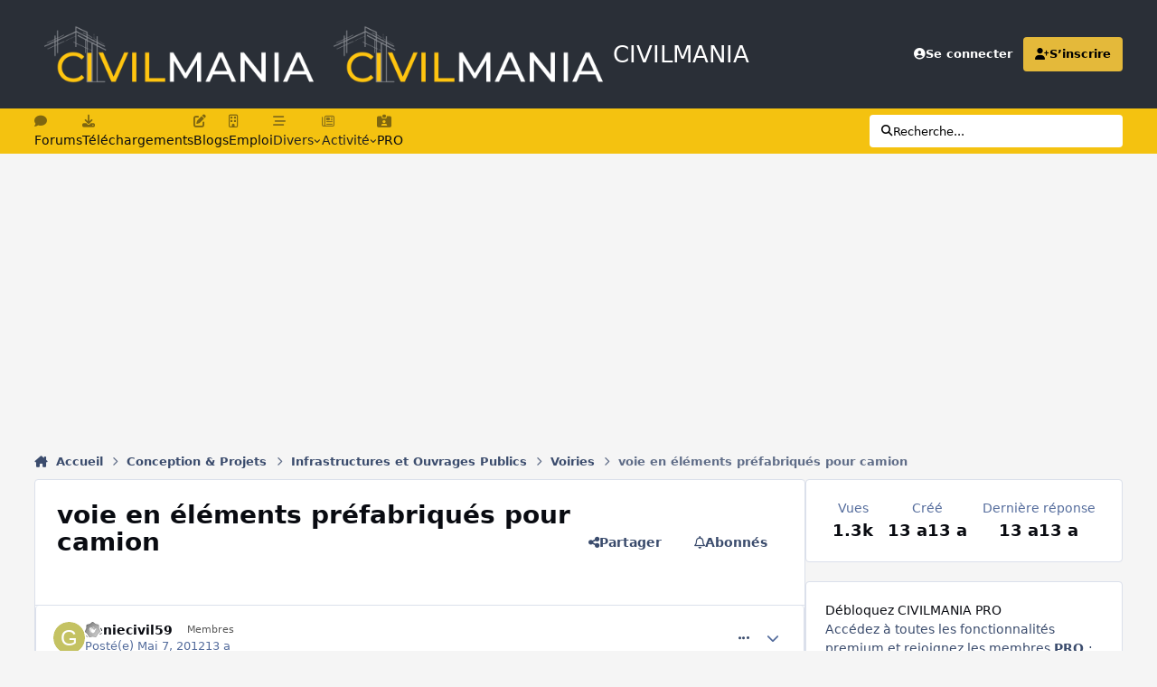

--- FILE ---
content_type: text/html; charset=utf-8
request_url: https://www.google.com/recaptcha/api2/aframe
body_size: 270
content:
<!DOCTYPE HTML><html><head><meta http-equiv="content-type" content="text/html; charset=UTF-8"></head><body><script nonce="NMBiqHQleZTevWwq5dARHw">/** Anti-fraud and anti-abuse applications only. See google.com/recaptcha */ try{var clients={'sodar':'https://pagead2.googlesyndication.com/pagead/sodar?'};window.addEventListener("message",function(a){try{if(a.source===window.parent){var b=JSON.parse(a.data);var c=clients[b['id']];if(c){var d=document.createElement('img');d.src=c+b['params']+'&rc='+(localStorage.getItem("rc::a")?sessionStorage.getItem("rc::b"):"");window.document.body.appendChild(d);sessionStorage.setItem("rc::e",parseInt(sessionStorage.getItem("rc::e")||0)+1);localStorage.setItem("rc::h",'1768707517145');}}}catch(b){}});window.parent.postMessage("_grecaptcha_ready", "*");}catch(b){}</script></body></html>

--- FILE ---
content_type: text/javascript
request_url: https://www.civilmania.com/uploads/javascript_global/root_js_lang_16.js?v=d2876244811758697121
body_size: 24033
content:
ips.setString( {"js_num_comments":"{# [0:commentaire][1:commentaire][?:commentaires]}","js_num_mod_comments":"{# [1:commentaire][?:commentaires] de mod\u00e9rateur} ","date_picker_done":"Termin\u00e9","date_picker_prev":"Pr\u00e9c\u00e9dent","date_picker_next":"Suivant","date_picker_today":"Aujourd\u2019hui","date_picker_week":"Semaine","delta_upgrade_confirm":"Avant de continuer, soyez certain d\u2019avoir envoy\u00e9 tous les fichiers sur votre serveur en utilisant les instructions fournies. Ne continuez pas tant que tous les fichiers n\u2019ont pas \u00e9t\u00e9 finis d\u2019envoyer.","user_does_not_exist":"There is no member with that display name.","confirm_unignore":"\u00cates-vous s\u00fbr de vouloir arr\u00eater d\u2019ignorer cet utilisateur?","confirm_unignore_desc":"Vous pouvez les ignorer \u00e0 nouveau plus tard depuis cette page.","editedIgnore":"Pr\u00e9f\u00e9rences d\u2019ignorance mises \u00e0 jour","embeddedFail":"<i class='fa fa-warning'><\/i> Un probl\u00e8me est survenu pendant le chargement de ce contenu","followerSettingToggled":"Vos pr\u00e9f\u00e9rences de suivies ont \u00e9t\u00e9 permut\u00e9es.","address_region":"\u00c9tat\/R\u00e9gion","specifyLocation":"Indiquez un emplacement\u2026","loading":"Chargement","no_results":"Aucun r\u00e9sultat","cantBeUndone":"Cette action est irr\u00e9versible.","cancel":"Annuler","select":"S\u00e9lectionner","delete":"Supprimer","fullSize":"Voir en taille r\u00e9elle","yes":"Oui","no":"Non","ok":"OK","save":"Sauvegarder","pageActionText":"Avec <span data-role='count'>0 s\u00e9lectionn\u00e9<\/span>","pageActionText_number":"{# [0:s\u00e9lectionn\u00e9][1:s\u00e9lectionn\u00e9][?:s\u00e9lectionn\u00e9s]}","show_more":"En savoir plus","cannotDragInto":"Cet \u00e9l\u00e9ment ne peut pas \u00eatre d\u00e9plac\u00e9 ici","betweenXandX":"{{d\u00e9but}} - {{fin}}","afterX":"Apr\u00e8s {{start}}","beforeX":"Avant {{end}}","hidden":"Cach\u00e9","pending":"En attente d\u2019approbation","featured":"En vedette","pinned":"\u00c9pingl\u00e9","js_login_both":"Soyez s\u00fbr d\u2019\u00eatre connect\u00e9 \u00e0 la fois au PC Admin ainsi qu\u2019\u00e0 la zone publique de votre site pour utiliser cette fonctionnalit\u00e9.","saved":"Enregistr\u00e9","or":"ou","save_position":"Enregistrer la position","by":"Par","in":"Dans","add_tag":"Ajouter une balise","time_just_now":"\u00e0 l\u2019instant","time_minutes_ago":"il y a {# [1:minute][?:minutes]}","time_hours_ago":"Il y a {# [1:heure][?:heures]}","time_1_hour_ago":"il y a une heure","time_other":"Le {{time}}","validation_invalid":"La valeur saisie n\u2019est pas valide","validation_max":"La valeur maximale autoris\u00e9e est {{data[1]}}","validation_min":"La valeur minimale autoris\u00e9e est {{data[1]}}","validation_range":"La valeur doit \u00eatre comprise entre {{data[1]}} et {{data[2]}}","validation_maxlength":"La taille maximale est de {{data[1]}} {!# [1:caract\u00e8re][?:caract\u00e8res]}","validation_minlength":"La taille minimale est de {{data[1]}} {!# [1:caract\u00e8re][?:caract\u00e8res]}","validation_rangelength":"La valeur doit contenir entre {{data[1]}} et {{data[2]}} caract\u00e8res","validation_required":"Ce champ est obligatoire","validation_format":"Ce champ ne correspond pas au format requis","validation_regex":"Ce champ ne correspond pas au format requis","not_valid_page":"Num\u00e9ro de page invalide. Saisissez une valeur comprise entre 1 et {{data[1]}}.","usernameAvailable":"Ce pseudo est disponible!","usernameTaken":"Ce pseudo est d\u00e9j\u00e0 utilis\u00e9","ac_prohibit_special":"Les caract\u00e8res sp\u00e9ciaux ({{chars}}) ne sont pas autoris\u00e9s","ac_min_length":"La longueur minimale est de {{len}}","ac_max_length":"La longueur maximale est de {{len}}","ac_dupes":"Les doublons ne sont pas autoris\u00e9s","delete_confirm":"\u00cates-vous s\u00fbr de vouloir supprimer?","delete_confirm_many":"\u00cates-vous s\u00fbr de vouloir supprimer {!#[1:cet \u00e9l\u00e9ment][?:ces # \u00e9l\u00e9ments]}?","disable_confirm":"\u00cates-vous s\u00fbr de vouloir d\u00e9sactiver ceci?","toolbar_dialog_title":"Permissions pour {{title}}","skin_delete":"Supprimer","skin_revert":"R\u00e9tablir","skin_revert_confirm":"Le retour de ce mod\u00e8le entra\u00eenera la perte de toutes vos modifications. \u00cates-vous s\u00fbr de vouloir continuer\u00a0?","skin_delete_confirm":"\u00cates-vous s\u00fbr de vouloir supprimer ce mod\u00e8le de cet ensemble\u00a0?","generic_confirm":"\u00cates-vous s\u00fbr?","tab_order_saved":"L\u2019ordre de vos onglets a \u00e9t\u00e9 mis \u00e0 jour.","tab_order_not_saved":"L'ordre de tabulation n'a pas pu \u00eatre enregistr\u00e9 pour le moment","livesearch_no_results":"Aucun r\u00e9sultat dans cette section","dashboard_cant_save":"Nous n\u2019avons pas pu enregistrer les positions de ces vignettes actives.","build_app":"Une application doit \u00eatre cr\u00e9\u00e9e pour fonctionner correctement. Voulez-vous construire avant de t\u00e9l\u00e9charger ?","build_download":"Construire en premier","download":"T\u00e9l\u00e9charger","errorLoadingSearch":"Erreur lors du chargement des r\u00e9sultats de la recherche","widgetApproving":"Approbation\u2026","widgetApproved":"Approuv\u00e9","widgetBanning":"Bannissement\u2026","widgetBanned":"Banni","userApproved":"L\u2019inscription de {{name}} a \u00e9t\u00e9 approuv\u00e9e","userBanned":"{{name}} a \u00e9t\u00e9 banni","followUpdated":"Votre pr\u00e9f\u00e9rence de suivi a \u00e9t\u00e9 mis \u00e0 jour","previewBtnCancel":"Retourner et \u00e9diter","attachStatus":"{{status}}","attachQueued":"En file d'attente","attachUploading":"T\u00e9l\u00e9chargement...","attachDone":"Fait","attachError":"Erreur","attachFailed":"\u00c9chec du t\u00e9l\u00e9chargement","insertIntoPost":"Ins\u00e9rer dans ce message","uploadSingleErr":"Vous \u00eates autoris\u00e9 \u00e0 envoyer un seul fichier.","attachInsertOne":"S\u00e9lectionnez cette pi\u00e8ce jointe pour l'insertion","attachRemove":"Supprimer cette pi\u00e8ce jointe","uploadTotalErr":"Vous n\u2019\u00eates autoris\u00e9 qu\u2019\u00e0 envoyer {{size}}&nbsp;{{size_suffix}}.","uploadSizeErr":"{# [1:fichier \u00e9tait plus grand][?:fichiers \u00e9taient plus grands]} que la taille maximale des fichiers ({{max_file_size}}&nbsp;{{size_suffix}}) et {!# [1:a \u00e9t\u00e9 ignor\u00e9][?:ont \u00e9t\u00e9 ignor\u00e9s]}","pluploaderr_-600":"Le fichier doit \u00eatre inf\u00e9rieur \u00e0 {{max_file_size}}{{size_suffix}}.","size_kb":"kB","size_mb":"MB","pluploaderr_-601":"Les extensions de fichier autoris\u00e9es sont&nbsp;: {{allowed_extensions}}.","pluploaderr_nomulti":"Vous ne pouvez envoyer qu\u2019un seul fichier.","pluploaderr_SECURITY_EXCEPTION_RAISED":"{{server_error_code}}","pluploaderr_99":"{{server_error_code}}","pluploaderr_upload_error":"Un probl\u00e8me est survenu lors du t\u00e9l\u00e9chargement du fichier.","pluploaderr_NO_FILE_UPLOADED":"Vous n\u2019avez s\u00e9lectionn\u00e9 aucun fichier \u00e0 envoyer.","pluploaderr_SERVER_CONFIGURATION":"Ouups, une erreur serveur inconnue est survenue lors de l\u2019envoi de ce fichier.","errorMarkingRead":"Une erreur est survenue en marquant cet \u00e9l\u00e9ment comme lu.","enlargeImage":"Agrandir l\u2019image","ignoreRemoveConfirm":"\u00cates-vous s\u00fbr de ne plus vouloir ignorer cet utilisateur?","ignoreRemoveDone":"Vous n\u2019ignorez plus %s","signatures_hidden":"Les signatures sont masqu\u00e9es. Elles peuvent \u00eatre r\u00e9activ\u00e9es sur votre page de param\u00e8tres.","signatures_error":"Un probl\u00e8me est survenu lors du masquage des signatures. Veuillez r\u00e9essayer manuellement de les d\u00e9sactiver sur votre page de param\u00e8tres.","single_signature_hidden":"La signature de ce membre est maintenant ignor\u00e9e.","single_signature_error":"Un probl\u00e8me est survenu en ignorant la signature de ce membre.","ignore_prefs_updated":"Vos pr\u00e9f\u00e9rences d\u2019ignorance ont \u00e9t\u00e9 mises \u00e0 jour.","ignore_prefs_error":"Un probl\u00e8me est survenu pendant la modification de vos pr\u00e9f\u00e9rences","errorLoadingContent":"Un probl\u00e8me est survenu pendant le chargement de ce contenu.","statusLocked":"D\u00e9verrouiller","statusUnlocked":"Verrouiller","confirmStatusDelete":"\u00cates-vous s\u00fbr de vouloir supprimer ce statut?","confirmStatusCommentDelete":"\u00cates-vous s\u00fbr de vouloir supprimer ce commentaire?","toggleOn":"Activ\u00e9","toggleOff":"D\u00e9sactiv\u00e9","saving":"Enregistrement\u2026","page":"Page","addedIgnore":"Ajout de {{user}} \u00e0 votre liste d'ignor\u00e9s","saveSearchExample":"Ma recherche pour \"{{currentSearch}}\" dans {{app}}","searchTitle":"Recherche","searchTitleTerm":"Recherche '{{term}}'","searchTitleTermType":"Recherche '{{term}}' dans {{type}}","searchTitleType":"Recherch\u00e9 dans {{type}}","editorEmoticonButton":"\u00c9motic\u00f4nes","emoticons":"\u00c9motic\u00f4nes","emoticonCategories":"Cat\u00e9gories","emoticonSearch":"Rechercher","emoticonOverview":"Aper\u00e7u","emoticonFind":"Chercher\u2026","emoticonRecent":"\u00c9motic\u00f4nes que j\u2019ai r\u00e9cemment utilis\u00e9es","editorMediaPreviewOK":"<i class='fa fa-check'><\/i> Nous pouvons int\u00e9grer ceci","editorMediaPreviewNot":"<i class='fa fa-times'><\/i> Nous ne pouvons pas int\u00e9grer ceci","editorMediaButtonMedia":"M\u00e9dia","editorMediaButtonLink":"Ins\u00e9rer en tant que lien","editorAttachmentButton":"Fichiers","editorAttachmentTitle":"Ajouter des fichiers","editorLinkButton":"Lien","editorImageButton":"Image","editorImageMaxWidth":"La largeur doit \u00eatre inf\u00e9rieure \u00e0 {{maxwidth}}&nbsp;px","editorImageMaxHeight":"La hauteur doit \u00eatre inf\u00e9rieure \u00e0 {{maxheight}}&nbsp;px","loadingLinkTitle":"Chargement du titre du lien\u2026","insertSelected":"Ins\u00e9rer la s\u00e9lection","insertSelectedNum":"Ins\u00e9rer {# [1: \u00e9l\u00e9ment s\u00e9lectionn\u00e9][?: \u00e9l\u00e9ments s\u00e9lectionn\u00e9s]}","save_preference":"Enregistrer les pr\u00e9f\u00e9rences","papt_label":"Coller en texte brut par d\u00e9faut","papt_warning":"Vos pr\u00e9f\u00e9rences ne seront pas appliqu\u00e9es tant que vous ne rechargerez pas la page.","maxmultiquote":"Vous ne pouvez pas citer plus de messages. Le nombre maximal de messages que vous pouvez cit\u00e9s est de: {{quotes}}","errorAddingMyMedia":"Une erreur est survenue lors de l\u2019ajout de ce fichier dans Mes m\u00e9dias","editorbutton_ipspage":"Page","editorQuote":"Citation","editorQuoteLine":"{{username}} a dit:","editorSaid":"a dit:","submit_reply":"Ajouter une r\u00e9ponse","editorPrefsButton":"Pr\u00e9f\u00e9rences","editorPrefsPAPT":"Toujours colle comme texte brut","editorSpoiler":"Spoiler","spoilerClickToReveal":"R\u00e9v\u00e9ler le contenu cach\u00e9","spoilerClickToHide":"Masquer le contenu","multiquote_count":"Citer <span data-role=\"quotingTotal\">{{count}}<\/span>","multiquote_count_plural":"{# [0:message][1:message][?:messages]} ","newPostSingle":"{{name}} a r\u00e9pondu","newPostMultiple":"{# [0:nouvelle r\u00e9ponse][1:nouvelle r\u00e9ponse][?:nouvelles r\u00e9ponses]} ","showReply":"Afficher la r\u00e9ponse","showReplies":"Afficher les r\u00e9ponses","editCommentError":"Ce commentaire ne peut plus \u00eatre modifi\u00e9. Il peut avoir \u00e9t\u00e9 d\u00e9plac\u00e9 ou supprim\u00e9, ou une p\u00e9riode trop longue s\u2019est \u00e9coul\u00e9e depuis sa publication pour qu\u2019il puisse \u00eatre modifi\u00e9.","commentApproved":"Le commentaire a \u00e9t\u00e9 approuv\u00e9","commentApproving":"Approbation\u2026","month_0":"Janvier","month_1":"F\u00e9vrier","month_2":"Mars","month_3":"Avril","month_4":"Mai","month_5":"Juin","month_6":"Juillet","month_7":"Ao\u00fbt","month_8":"Septembre","month_9":"Octobre","month_10":"Novembre","month_11":"D\u00e9cembre","day_0":"Dimanche","day_1":"Lundi","day_2":"Mardi","day_3":"Mercredi","day_4":"Jeudi","day_5":"Vendredi","day_6":"Samedi","day_0_short":"Dim","day_1_short":"Lun","day_2_short":"Mar","day_3_short":"Mer","day_4_short":"Jeu","day_5_short":"Ven","day_6_short":"Sam","originalPost":"Message d'origine","unsavedContentConfirm":"Vous avez du contenu non enregistr\u00e9? \u00cates-vous s\u00fbr de vouloir quitter?","selectedPrefix":"<span class='ipsType_light ipsType_unbold'>Pr\u00e9fixe de l\u2019\u00e9l\u00e9ment:<\/span> {{tag}}","selectPrefix":"<span class='ipsType_light ipsType_unbold'>Pr\u00e9fixe de l\u2019\u00e9l\u00e9ment:<\/span> Aucun","selectedNone":"Aucun","sidebarManager":"Gestionnaire de blocs","sidebarManagerDesc":"Faites glisser les widgets disponibles de cette liste vers les zones de l'\u00e9diteur de page pour les ajouter \u00e0 cette page.","sidebarManagerDesc2":"Les utilisateurs ne verront que les widgets qu\u2019ils sont autoris\u00e9s \u00e0 afficher.","finishEditing":"Terminer l\u2019\u00e9dition","removeBlock":"Supprimer le bloc","editBlock":"Modifier","sidebarError":"Impossible d\u2019enregistrer la position des blocs","sidebarConfigError":"Impossible d\u2019enregistrer les param\u00e8tres","sidebar_block_blank":"This block cannot be shown. This could be because it needs configuring, is unable to show on this page, or will show after reloading this page.","sidebar_block_blank_no_config":"This block cannot be shown. This could be because it is unable to show on this specific page, or will show after reloading this page.","sidebar_fetch_blocks_error":"Impossible d\u2019obtenir la liste des blocs disponibles","revokeWarning":"Supprimer les avertissements et annuler toutes les actions (c\u2019est-\u00e0-dire supprimer les points et annuler les sanctions), ou simplement supprimer le journal&nbsp;?","reverseAndDelete":"R\u00e9tablir et supprimer","justDelete":"Supprimer seulement","split":"Diviser ","move":"D\u00e9placer","cantEmptyEdit":"Vous ne pouvez pas soumettre un contenu vide ici. Veuillez entrer quelque chose et r\u00e9essayez.","quotedSpoiler":"Contenu masqu\u00e9","markAsReadConfirm":"\u00cates-vous s\u00fbr de vouloir marquer tout le contenu de la communaut\u00e9 comme \u00e9tant lu?","confirmRemoveCover":"\u00cates-vous s\u00fbr de vouloir supprimer cette photo de couverture?","removeCoverDone":"La photo de couverture a \u00e9t\u00e9 supprim\u00e9e","dragCoverPhoto":"Glissez l\u2019image de couverture pour la repositionner","savePosition":"Enregistrer la position","no_message_selected":"Aucun message s\u00e9lectionn\u00e9","conversationDelete":"\u00cates-vous s\u00fbr de vouloir quitter d\u00e9finitivement cette conversation&nbsp;? Vous ne pourrez plus acc\u00e9der \u00e0 aucun des messages qu\u2019elle contient.","conversationMove":"\u00cates-vous s\u00fbr de vouloir d\u00e9placer cette conversation vers {{name}}&nbsp;?","conversationMoved":"La conversation a \u00e9t\u00e9 d\u00e9plac\u00e9e","sendArchive":"Nous enverrons une archive de cette conversation en tant que pi\u00e8ce jointe \u00e0 votre adresse de courriel","folderDeleted":"Le dossier a \u00e9t\u00e9 supprim\u00e9.","messageUserAdded":"Utilisateur ajout\u00e9 \u00e0 la conversation","messageUsersAdded":"{# [1:uilisateur ajout\u00e9][?:utilisateurs ajout\u00e9s]} \u00e0 cette conversation","messageNotAllUsers":"Tous les utilisateurs sp\u00e9cifi\u00e9s n'ont pas pu \u00eatre ajout\u00e9s \u00e0 cette conversation","messageRemovedUser":"Suppression de l'utilisateur de la conversation","addFolder":"Ajouter un dossier","renameFolder":"Renommer le dossier","messengerMarkRead":"Marquer tous les messages dans {{folderName}} comme lus?","messengerMarked":"{{folderName}} marqu\u00e9 comme lu","messengerDeleteConfirm":"\u00cates-vous s\u00fbr de vouloir supprimer ce dossier et TOUS les messages qu\u2019il contient?","messengerDeleteContents":"\u00cates-vous s\u00fbr de vouloir supprimer TOUS les messages dans {{folderName}}?","renamedTo":"{{folderName}} renomm\u00e9 en {{newFolderName}}","metaTagsSaved":"Les balises meta pour cette page ont \u00e9t\u00e9 enregistr\u00e9es.","metaTagsUnsaved":"Vous n\u2019avez pas enregistr\u00e9 les modifications des balises meta sur cette page.","rating_saved":"Note enregistr\u00e9e","rating_failed":"Impossible d\u2019enregistrer la note","questionTitle":"Question {{id}}","choicesTitle":"Choix","votesTitle":"Votes","noMoreQuestionsMlord":"Vous avez atteint le nombre maximal de questions qu\u2019un sondage peut contenir","noMoreChoices":"Vous ne pouvez pas ajouter plus de choix pour cette question","cantRemoveOnlyChoice":"Vous devez laisser au moins deux choix pour cette question","addChoice":"Ajouter un choix","removeQuestion":"Supprimer la question","removeQuestionConfirm":"\u00cates-vous s\u00fbr de vouloir supprimer cette question?","multipleChoiceQuestion":"Question \u00e0 choix multiples?","questionPlaceholder":"Titre de la question","votingNow":"Vote en cours\u2026","thanksForVoting":"Merci pour votre vote!","warn_allow_result_view":"Apr\u00e8s avoir vu les r\u00e9sultats, vous ne serez plus en mesure de voter.","forumMarkedRead":"Forum marqu\u00e9 comme lu","topicMarkedRead":"Sujet marqu\u00e9 comme lu","js_num_topic_posts":"{# [0:message][1:message][?:messages]} dans ce sujet","votes_no_number":"{!# [-1:vote][1:vote][?:votes]}","makePrimaryScreenshot":"D\u00e9finir comme capture d\u2019\u00e9cran principale","removeScreenshot":"Supprimer cette capture d\u2019\u00e9cran","set_as_photo_confirm":"\u00cates-vous s\u00fbr de vouloir mettre \u00e0 jour votre photo de profil?","images_without_data_desc":"Vous pouvez modifier les images plus tard pour les mettre \u00e0 jour.","images_without_data":"Vous n\u2019avez pas encore ajouter d\u2019information pour {{count}}. \u00cates-vous s\u00fbr de vouloir continuer?","unsaved_image_data_desc":"Les informations pour cette images seront perdues","unsaved_image_data":"Vous n\u2019avez pas enregistr\u00e9 vos modifications pour cette image. \u00cates-vous s\u00fbr de vouloir changer d\u2019image?","existing_album":"Ajouter {{count}} \u00e0 l\u2019album existant&nbsp;: <strong>{{album}}<\/strong>","new_album":"Ajouter {{count}} au nouvel album&nbsp;: <strong>{{album}}<\/strong>","count_image":"{# [0:image][1:image][?:images]}","delete_note_confirm":"\u00cates-vous s\u00fbr de vouloir supprimer cette note?","cancel_note":"Annuler","save_note":"Enregistrer","saving_note":"Enregistrement\u2026","delete_note":"Supprimer la note","editorQuoteLineWithTime":"{{date}}, {{username}} a dit:","filesStillUploading":"Une ou plusieurs pi\u00e8ces jointes sont toujours en cours d\u2019envoi.","filesStillUploadingDesc":"Veuillez attendre la fin de leur envoi avant de soumettre ce formulaire.","confirmFlagAsSpammer":"\u00cates-vous s\u00fbr de vouloir marquer ce membre comme spammeur?","confirmUnFlagAsSpammer":"\u00cates-vous s\u00fbr de vouloir retirer la marque spammeur?","confirmUnFlagAsSpammerDesc":"Cela n\u2019annulera pas les actions prises lorsque le membre \u00e9tait marqu\u00e9 comme spammeur. Vous devrez annuler ces restrictions manuellement.","merge":"Fusionner","x_daily":"{!# [1:jours][?:# jours]} ","x_weekly":"{!# [1:Toutes les semaines][?:Toutes les # semaines]}","x_monthly":"{!# [1:mois] [?:# mois]}","x_yearly":"{!# [1:ans][?:# ans]}","every_x":"Tous les {{period}}","x_times":"{# [?:fois]} ","until":"jusqu'\u00e0","with_end":"{{interval}}, {{endAfter}}","MO":"Lundi","TU":"Mardi","WE":"Mercredi","TH":"Jeudi","FR":"Vendredi","SA":"Samedi","SU":"Dimanche","one_day":"le {{first}}","multiple_day":"les {{days}} et {{last}}","week_string":"{{week}} {{days}}","doesnt_repeat":"Ne se r\u00e9p\u00e8te pas","single_not_allday":" Le <strong>{{startDate}}<\/strong>, depuis <strong>{{startTime}}<\/strong> jusqu\u2019\u00e0 <strong>{{endTime}}<\/strong> ","single_allday":"<strong>{{startDate}}<\/strong> (toute la journ\u00e9e)","not_single_not_allday":"Depuis <strong>{{startDate}}<\/strong> \u00e0 <strong>{{startTime}}<\/strong> jusqu\u2019\u00e0 <strong>{{endDate}}<\/strong> \u00e0 <strong>{{endTime}}<\/strong>","not_single_allday":"Depuis <strong>{{startDate}}<\/strong> jusqu\u2019\u00e0 <strong>{{endDate}}<\/strong>","select_time":"(s\u00e9lectionner l\u2019heure)","hide":"Cacher","languageSave":"Enregistrer","mergedConncurrentPosts":"Vos r\u00e9ponses ont \u00e9t\u00e9 fusionn\u00e9es.","cantEmptyEditDesc":null,"loadingComments":"Chargement des commentaires\u2026","check_all":"Tout cocher","uncheck_all":"Tout d\u00e9cocher","yourUploadsFinished":"{!# [1:Envoi termin\u00e9][?:Envois termin\u00e9s]}","notifyUploadSuccess":"{# [1:fichier envoy\u00e9][?:fichiers envoy\u00e9s]} avec succ\u00e8s.","notifyUploadError":"{# [1:fichier a][?:fichiers ont]} \u00e9chou\u00e9 \u00e0 cause d\u2019une erreur.","updatingStatus":"Mise \u00e0 jour\u2026","whatsOnYourMind":"Qu\u2019avez-vous \u00e0 l\u2019esprit?","submitStatus":"Envoyer le statut","searchFetchingResults":"R\u00e9cup\u00e9ration des r\u00e9sultats\u2026","searchMembers":"Rechercher les membres","searchContent":"Rechercher dans les contenus","editorCodeButton":"Code","editorLinkButtonEdit":"Modifier le lien","editorLinkButtonRemove":"Supprimer le lien","editorImageButtonEdit":"Modifier l\u2019image","pasteAsPlaintext":"Coller sans mise en forme","editorRightClick":"Saisir votre texte ; maintenir \u00ab ctrl \u00bb et faire un clic droit pour plus d\u2019options","editorRightClickMac":"Saisir votre texte ; maintenir \u00ab cmd \u00bb et faire un clic droit pour plus d\u2019options","editorEditImageTip":"Double-cliquer\/taper pour modifier les options de l\u2019image","editorQuoteBreakout":"Supprimer la citation et conserver le contenu","editorQuoteRemove":"Supprimer la citation","quote_selected_text":"Citer la s\u00e9lection","newPostMultipleSpillOver":"{!#[1:+ # nouvelle r\u00e9ponse][?:+ # nouvelles r\u00e9ponses]}","showFirstX":"Afficher {!# [1:la premi\u00e8re nouvelle r\u00e9ponse][?:les # premi\u00e8res nouvelles r\u00e9ponses]}","showRepliesOr":"ou","goToNewestPage":"Aller au premier nouveau message","notificationNewPostSingleTitle":"Nouvelle r\u00e9ponse","notificationNewPostSingleBody":"{{name}} vient juste de r\u00e9pondre dans {{title}}","notificationNewPostMultipleTitle":"{# [1:nouvelle r\u00e9ponse][?:nouvelles r\u00e9ponses]}","notificationNewPostMultipleBody":"Il y a {# [1:nouvelle r\u00e9ponse][?:nouvelles r\u00e9ponses]} dans {{title}}","notificationsAccepted":"Notifications push activ\u00e9es","notificationsAcceptedBlurb":"Votre navigateur a activ\u00e9 les notifications sur le bureau, nous permettant de vous avertir lorsqu'il y a du nouveau contenu m\u00eame si vous n'\u00eates pas actif dans cette fen\u00eatre.","notificationsDisabled":"Notifications push d\u00e9sactiv\u00e9es","notificationsDisabledBlurb":"En activant les notifications du bureau, nous serons en capacit\u00e9 de vous indiquer lorsqu\u2019il y a du nouveau contenu, m\u00eame si vous n\u2019\u00eates pas actif sur cette fen\u00eatre. Consultez la documentation de votre navigateur pour trouver comment activer les notifications pour ce site.","notificationsNotSure":"Les notifications du navigateur ne sont pas activ\u00e9es","notificationsDefaultBlurb":"Les notifications push nous permettent de vous tenir au courant de ce qui se passe, m\u00eame si vous ne parcourez pas la communaut\u00e9.","notificationsAllow":"Activer les notifications push","notificationsAllowPrompt":"Votre navigateur vous demandera bient\u00f4t d'accepter nos notifications.","followFrequency_immediate":"Notification imm\u00e9diate","followFrequency_daily":"Notification quotidienne","followFrequency_weekly":"Notification hebdomadaire","followFrequency_none":"Aucune notification","messagesDeleteMany":"\u00cates-vous s\u00fbr de vouloir supprimer {!#[1:cette conversation][?:ces # conversations]}&nbsp;?","messagesDelete":"\u00cates-vous s\u00fbr de vouloir supprimer cette conversation\u00a0?","messagesDeleteSubText":"La conversation sera supprim\u00e9e de votre bo\u00eete de r\u00e9ception et vous ne pourrez ni la consulter ni la rejoindre. Les autres participants continueront \u00e0 le voir.","messagesDeleteManySubText":"La suppression de ces conversations les supprimera de votre bo\u00eete de r\u00e9ception, mais les autres utilisateurs participant aux conversations continueront de les voir.","menuItemHasChildren":"Cet \u00e9l\u00e9ment du menu contient des fils, qui seront aussi supprim\u00e9s si vous continuez. Voulez-vous continuer?","menuManagerEmptyList":"Ce menu d\u00e9roulant est actuellement vide.","menuManagerRemoveItem":"Supprimer cet \u00e9l\u00e9ment","menuManagerNewItem":"Nouvel \u00e9l\u00e9ment","menuManagerUnsavedTemp":"Vous avez des \u00e9l\u00e9ments non enregistr\u00e9s qui seront supprim\u00e9s si vous continuez. \u00cates-vous s\u00fbr?","publishing":"Publication\u2026","publishedMenu":"Vos modifications de menu sont maintenant appliqu\u00e9s","menuPublishUnsaved":"Votre menu poss\u00e8de des modifications non publi\u00e9es qui ne sont pas encore en ligne. Cliquez sur le bouton \u00abPublier ce menu\u00bb dans la barre d\u2019outils pour les mettre en ligne.","menuRestoreConfirm":"\u00cates-vous s\u00fbr de vouloir r\u00e9tablir le menu par d\u00e9faut? Toutes les modifications effectu\u00e9es seront perdues.","menuRestoreConfirmSubtext":"Le menu qui a \u00e9t\u00e9 r\u00e9tabli ne sera pas publi\u00e9 tant que vous n\u2019aurez pas cliqu\u00e9 sur le bouton \u00abPublier ce menu\u00bb.","confirmRemoveStream":"\u00cates-vous s\u00fbr de vouloir supprimer ce flux?","newActivityItems":"Il y a {!# [1:un nouvel \u00e9l\u00e9ment][?:# nouveaux \u00e9l\u00e9ments]} \u00e0 voir. Cliquez ici pour {!# [1:le][?:les]} charger.","errorLoadingStream":"Ouups, une erreur est survenue en chargeant davantage d\u2019activit\u00e9.","loadNewActivity":"Charger plus d\u2019activit\u00e9","noMoreActivity":"Aucune activit\u00e9 suppl\u00e9mentaire \u00e0 afficher.","autoUpdateStopped":"<i class='fa-solid fa-pause'><\/i> Actualiser pour reprendre les mises \u00e0 jour automatiques &nbsp;&nbsp;","streamDefaultTooltip":"Nous avons \u00e9galement mis votre flux {{title}} ici pour un acc\u00e8s facile","notificationGeneralSingle":"Nouvelle notification","notificationGeneralMultiple":"{# [1:nouvelle notification][?:nouvelles notifications]}","notificationFlashSingle":"Vous avez une nouvelle notification","notificationFlashMultiple":"Vous avez {# [1:une nouvelle notification][?:des nouvelles notifications]}","messageGeneralSingle":"Nouveau message personnel","messageGeneralMultiple":"{# [1:nouveau message personnel][?:nouveaux messages personnels]}","messageFlashSingle":"Vous avez un nouveau message personnel","messageFlashMultiple":"Vous avez {# [1:nouveau message personnel][?:nouveaux messages personnels]}","approvalQueueNoPerm":"Vous n'\u00eates pas autoris\u00e9 \u00e0 effectuer cette action pour ce contenu.","new_replies_flash":null,"cms_download_db":"T\u00e9l\u00e9charger la base de donn\u00e9es","cms_download_db_explain":"Ceci va t\u00e9l\u00e9charger un fichier avec les param\u00e8tres de la base de donn\u00e9es, les mod\u00e8les, les champs personnalis\u00e9s et les cat\u00e9gories qui pourra \u00eatre envoy\u00e9 sur une autre communaut\u00e9.<br \/>Les enregistrements ne sont <em>pas<\/em> inclus.","index_as_categories":"Afficher les cat\u00e9gories","index_as_records":"Afficher la liste des enregistrements","payment_error":"Une erreur est survenue durant le traitement du paiement. Veuillez essayer avec un autre moyen de paiement ou contactez-nous pour obtenir de l\u2019aide.","support_ajax_error":"Une erreur s'est produite. Votre session est peut-\u00eatre expir\u00e9e. Actualisez la page et r\u00e9essayez.","click_to_show_url":"Cliquer pour afficher l\u2019URL r\u00e9elle","add_to_cart_js":"Ajouter au panier","out_of_stock":"En rupture de stock","cartReview":"Aper\u00e7u du panier","confirmRemoveItem":"\u00cates-vous certain de vouloir supprimer cet article de votre panier?","makePrimaryProductImage":"En faire l\u2019image principale","removeProductImage":"Supprimer cette image","add_to_cart":null,"time_at":"\u00e0","searchRequiresTerm":"Veuillez saisir un terme \u00e0 chercher.","searchRequiresTermTags":"Veuillez saisir un terme \u00e0 chercher, ou au moins une \u00e9tiquette.","store_currency_change_warning":"Si vous modifiez la monnaie, vous perdrez tous les articles actuellement dans votre panier.","apiEndpoints_all":"Tous les points de terminaison accessibles","apiEndpoints_some":"{{checked}} sur {# [1:endpoint][?:endpoints]} accessibles","apiEndpoints_none":"Aucun point de terminaison accessible","prev_page":"Page pr\u00e9c\u00e9dente","next_page":"Page suivante","member_delete_confirm":"Attention! Proc\u00e9dez avec pr\u00e9caution!","member_delete_confirm_desc":"Vous \u00eates sur le point de supprimer d\u00e9finitivement un membre de votre communaut\u00e9. Cette action est irr\u00e9versible, les comptes NE PEUVENT PAS \u00eatre restaur\u00e9s.","member_edit_is_admin":"Vous avez choisi un groupe de membres disposant d\u2019un acc\u00e8s au PC Admin.","member_edit_ok":"Continuer","member_edit_cancel":"Annuler","streamFilter_stream_include_comments_0":"\u00c9l\u00e9ments seulement","streamFilter_stream_include_comments_1":"\u00c9l\u00e9ments, commentaires et avis","streamFilter_stream_read_unread":"Non lu","streamFilter_stream_read_all":"<em>Tout<\/em>","streamFilter_stream_follow_all":"<em>De tout<\/em>","streamFilter_stream_follow_followed":"Je suis","streamFilter_stream_sort_newest":"Plus r\u00e9cents en premier","streamFilter_stream_sort_oldest":"Plus anciens en premier","streamFilter_stream_tags_noTags":"<em>Toutes les balises<\/em>","streamFilter_stream_tags_tags":"\u00c9tiquet\u00e9 {{tags}}","streamFilter_stream_tags_count":"{# [1:\u00e9tiquette][?:\u00e9tiquettes]}","streamFilter_stream_ownership_all":"<em>Tout<\/em>","streamFilter_stream_ownership_started":"J\u2019ai commenc\u00e9","streamFilter_stream_ownership_postedin":"J\u2019ai post\u00e9 dedans","streamFilter_stream_ownership_custom":"{# [1:membre][?:membres]}","streamFilter_stream_follow_items":"\u00c9l\u00e9ments","streamFilter_stream_follow_members":"Membres","streamFilter_stream_follow_containers":"Zones","streamFilter_stream_date_type_all":"<em>N\u2019importe quand<\/em>","streamFilter_stream_date_type_last_visit":"Derni\u00e8re visite","streamFilter_stream_date_type_relative":"{!#[1:Dernier jour][?:# derniers jours]}","streamFilter_stream_date_type_start":"\u00c0 partir du {{start}}","streamFilter_stream_date_type_end":"Avant {{end}}","streamFilter_stream_date_type_range":"{{start}} au {{end}}","streamFilter_stream_classes_all":"<em>Tout le contenu<\/em>","editorPreview":"Aper\u00e7u","youRatedThis":"Vous avez not\u00e9 ceci {# [1:\u00e9toile][?:\u00e9toiles]}","messagesMove":"D\u00e9placer les conversations","messageSearchFail":"Vous n'avez s\u00e9lectionn\u00e9 aucun \u00e9l\u00e9ment de recherche","messageSearchFailSubText":"Veuillez choisir au moins un \u00e9l\u00e9ment \u00e0 rechercher dans le menu de recherche.","uploadMaxFilesErr":"Vous \u00eates uniquement autoris\u00e9 \u00e0 envoyer {# [1:fichier][?:fichiers]}.","emoticon_no_spaces":"Les \u00e9motic\u00f4nes ne peuvent pas avoir un espace dans le code texte.","embed_error_message_admin":"Le lien n\u2019a pas pu \u00eatre int\u00e9gr\u00e9 \u00e0 cause d\u2019une erreur inattendue;: {{error}}.","cancel_edit_confirm":"Vos modifications n\u2019ont pas \u00e9t\u00e9 enregistr\u00e9es. \u00cates-vous s\u00fbr de vouloir annuler?","supportToolFailsHead":"Il y a des probl\u00e8mes diagnostiqu\u00e9s non r\u00e9solus","supportToolFailsInfo":"Notre \u00e9quipe de soutien proposera probablement d\u2019exclure ces points comme cause de tout probl\u00e8me que vous rencontrez. Afin de vous assurer de recevoir la r\u00e9solution la plus rapide possible, il est fortement recommand\u00e9 de r\u00e9soudre ces probl\u00e8mes avant de contacter le support.","supportTool3rdPartyHead":"Vous n\u2019avez pas essay\u00e9 de d\u00e9sactiver les personnalisations tierces","supportTool3rdPartyInfo":"Notre \u00e9quipe de support proposera probablement de les d\u00e9sactiver pour les \u00e9liminer comme cause de tout probl\u00e8me que vous rencontrez. Afin de vous assurer de recevoir la r\u00e9solution la plus rapide possible, il est fortement recommand\u00e9 d\u2019essayer de les d\u00e9sactiver avant de contacter le support. Apr\u00e8s avoir appuy\u00e9 sur le bouton pour les d\u00e9sactiver, vous aurez imm\u00e9diatement la possibilit\u00e9 de les r\u00e9activer si le probl\u00e8me n\u2019est pas r\u00e9solu.","supportDisablingCustomizations":"D\u00e9sactivation des personnalisations\u2026","supportEnablingCustomizations":"R\u00e9activation des personnalisations\u2026","supportContinueAnyway":"Continuer malgr\u00e9 tout","tagsUpdated":"Les \u00e9tiquettes ont \u00e9t\u00e9 mises \u00e0 jour","tagRemoved":"\u00c9tiquette supprim\u00e9","strength_1":"Tr\u00e8s faible","strength_2":"Faible","strength_3":"Juste","strength_4":"Fort","strength_5":"Tr\u00e8s fort","password_advice":"Un bon mot de passe consiste \u00e0 utiliser&nbsp;:<br\/><ul class='ipsBullets'><li>Entre 8 et 72 caract\u00e8res<\/li><li>Un m\u00e9lange de lettres et de chiffres<\/li><li>Un m\u00e9lange de majuscules et minuscules<\/li><li>Des caract\u00e8res sp\u00e9ciaux<\/li><li>Des mots n\u2019\u00e9tant pas dans le dictionnaire<\/li><\/ul>","err_password_strength":"Votre mot de passe doit \u00eatre au moins consid\u00e9r\u00e9 comme {{strength}}.","password_advice_title":"Choisir un mot de passe","cmd_and_enter":"\u2318\u23ce","ctrl_and_enter":"Ctrl+Entr\u00e9e","supportAcpAccountHead":"L\u2019\u00e9quipe de support d\u2019IPS peut avoir besoin d\u2019un acc\u00e8s \u00e0 votre PC Admin afin de vous aider","supportAcpAccountDisableBlurb":"Il est recommand\u00e9 que vous laissiez ceci activ\u00e9, IPS pourra ainsi vous aider sans d\u00e9lai si un acc\u00e8s est n\u00e9cessaire. Les informations sont envoy\u00e9es et stock\u00e9es de mani\u00e8re s\u00e9curis\u00e9e et vous pouvez supprimer le compte une fois votre probl\u00e8me est r\u00e9solu.","supportAcpAccountDisableYes":"Fournir un acc\u00e8s","supportAcpAccountDisableNo":"Non merci","commentUnrecommended":"La recommandation du commentaire a \u00e9t\u00e9 supprim\u00e9e","month_0_short":"Janv.","month_1_short":"F\u00e9vr.","month_2_short":"Mars","month_3_short":"Avr.","month_4_short":"Mai","month_5_short":"Juin","month_6_short":"Juill.","month_7_short":"Ao\u00fbt","month_8_short":"Sept.","month_9_short":"Oct.","month_10_short":"Nov.","month_11_short":"D\u00e9c.","promote_confirm_delete":"\u00cates-vous s\u00fbr de vouloir supprimer cet \u00e9l\u00e9ment promu&nbsp;?","enablePromote":"Activer","promoteImmediate":"Prochaine s\u00e9rie","promoteAuto":"Prochaine s\u00e9rie planifi\u00e9e automatiquement","promoteCustom":"Planification personnalis\u00e9e","menuItemHasDropdown":"Cet \u00e9l\u00e9ment de menu a une liste d\u00e9roulante qui sera aussi supprim\u00e9e si vous continuez. Voulez-vous continuer?","streamFilter_stream_classes_no_clubs":"<em>Tout les contenus de la communaut\u00e9<\/em>","notificationMarkAsRead":"\u00cates-vous s\u00fbr de vouloir marquer ceci comme lu?","clubMemberApproved":"La demande de ce membre a \u00e9t\u00e9 <strong>approuv\u00e9e<\/strong>","clubMemberDeclined":"La demande de ce membre a \u00e9t\u00e9 <strong>refus\u00e9e<\/strong>","removedReaction":"Votre r\u00e9action a \u00e9t\u00e9 supprim\u00e9e","topicsFromAllForums":"Affichage des sujets de tous les forums","topicsFromXForums":"Affichage des sujets de {# [1:forum][?:forums]}","markForumAsReadConfirm":"\u00cates-vous s\u00fbr de vouloir marquer tous les sujets de ce forum comme \u00e9tant lus?","event_reminder_removed":"Rappel supprim\u00e9","event_reminder_added":"Rappel enregistr\u00e9","close":"Fermer","findOutMore":"En savoir plus","whatsNew":"Quoi de neuf sur la communaut\u00e9 Invision?","clubRequestApproved":"Demande accept\u00e9e","clubRequestDenied":"Demande refus\u00e9e","reactDailyExceeded":"Ouups, vous ne pouvez pas ajouter d\u2019autres r\u00e9actions aujourd\u2019hui.","reactError":"Ouups, un probl\u00e8me est survenu lors de la r\u00e9action \u00e0 ce contenu.","ac_optional":"Choisir","licenseRenewalTitle":"Votre avis nous int\u00e9resse","licenseRenewalText":"Pourriez-vous, en r\u00e9pondant \u00e0 un sondage de 2 minutes, nous dire pourquoi vous ne souhaitez pas renouveler votre licence&nbsp;? Votre r\u00e9ponse nous aidera \u00e0 am\u00e9liorer nos produits et services \u00e0 l\u2019avenir.","licenseRenewalCheckbox":"Masquer le rappel de renouvellement","licenseRenewalNo":"Non merci","licenseRenewalYes":"Oui, amenez moi \u00e0 l\u2019enqu\u00eate","form_email_bad":"Ce n\u2019est pas une adresse de courriel valide.","emoji-category-smileys_people":"Smileys & People","emoji-staff_of_aesculapius":"Staff Of Aesculapius","emoji-hand_with_index_and_middle_fingers_crossed":"Hand With Index And Middle Fingers Crossed","emoji-face_with_one_eyebrow_raised":"Face With One Eyebrow Raised","emoji-grinning_face_with_star_eyes":"Grinning Face With Star Eyes","emoji-grinning_face_with_one_large_and_one_small_eye":"Grinning Face With One Large And One Small Eye","emoji-face_with_finger_covering_closed_lips":"Face With Finger Covering Closed Lips","emoji-serious_face_with_symbols_covering_mouth":"Serious Face With Symbols Covering Mouth","emoji-smiling_face_with_smiling_eyes_and_hand_covering_mouth":"Smiling Face With Smiling Eyes And Hand Covering Mouth","emoji-face_with_open_mouth_vomiting":"Face With Open Mouth Vomiting","emoji-shocked_face_with_exploding_head":"Shocked Face With Exploding Head","emoji-mother_christmas":"Mother Christmas","markCategoryAsReadConfirm":"\u00cates-vous s\u00fbr de vouloir marquer tous les fichiers comme lus?","categoryMarkedRead":"La cat\u00e9gorie a \u00e9t\u00e9 marqu\u00e9e comme lue","downloadsScreenshotsWatermark":"Reconstruire les captures d\u2019\u00e9cran existantes?","downloadsScreenshotsWatermarkBlurb":"La reconstruction des captures d\u2019\u00e9cran existantes les mettra \u00e0 jour avec votre nouvelle image de filigrane.","downloadsScreenshotsWatermarkYes":"Oui, reconstruire","downloadsScreenshotsWatermarkNo":"Non","single_not_allday_noendtime":"Le <strong>{{startDate}}<\/strong>, \u00e0 <strong>{{startTime}}<\/strong>","rebuildGalleryThumbnails":"Reconstruire les miniatures existantes&nbsp;?","rebuildGalleryThumbnailsBlurb":"La reconstruction des miniatures existantes est recommand\u00e9e lorsque vous envoyez une nouvelle image de filigrane ou lorsque vous ajustez les dimensions des miniatures","rebuildGalleryThumbnailsYes":"Non","rebuildGalleryThumbnailsNo":"Oui","uploader_add_images":"Ajouter des images","confirmSubmitClose":"\u00cates-vous s\u00fbr de vouloir quitter? Les images que vous avez envoy\u00e9es ne seront pas enregistr\u00e9es.","addImages":"Ajouter des images","createAlbum":"Cr\u00e9er un album","existingAlbum":"Choisir un album existant","chooseCategory":"Choisir une cat\u00e9gorie","chooseAlbum":"Choisir un album","imageUploadErrors":"{# [1:image retourne][?:images retournent]} des erreurs","imageUploadErrorsDesc":"Corrigez les images sur {!# [1:l\u2019image marqu\u00e9e][?:les images marqu\u00e9es]} et r\u00e9essayez. ","tag_recommended":"Recommand\u00e9","attachmentDownloads":"{# [1:t\u00e9l\u00e9charger][?:t\u00e9l\u00e9chargements]}","attachmentPending":"R\u00e9cup\u00e9ration d'informations...","attachmentUnavailable":"Indisponible","giphy":"GIFs","giphyFind":"Rechercher","giphyMore":"Plus...","giphyMore_loading":"<i class='fa fa-circle-o-notch fa-spin fa-fw'><\/i> Chargement\u2026","flagAsSpammer":"Marquer comme spammeur","unflagAsSpammer":"Ne plus marquer comme spammeur","notificationsCallout":"Restez \u00e0 jour","acp_notification_hide_confirm":"\u00cates-vous s\u00fbr de vouloir masquer cette notification\u00a0?","js_vote_answer_up":"Voter pour cette r\u00e9ponse","js_vote_answer_down":"Voter contre cette r\u00e9ponse","js_remove_your_vote":"Supprimer votre vote","cardDetailsInvalid":"Les d\u00e9tails de votre carte ne sont pas valides.","cardNumberInvalid":"Ce num\u00e9ro de carte n\u2019est pas valide.","expiryDateInvalid":"Cette date d\u2019expiration n\u2019est pas valide ou est d\u00e9j\u00e0 pass\u00e9e.","securityCodeInvalid":"Le code de s\u00e9curit\u00e9 fourni est incorrect. Il doit \u00eatre les 3 derniers chiffres au dos de la carte ou 4 chiffres au recto pour American Express.","securityCodeInvalid3":"Code de s\u00e9curit\u00e9 invalide. Il doit \u00eatre les 3 derniers chiffres de la bande de signature au dos de la carte.","securityCodeInvalid4":"Code de s\u00e9curit\u00e9 invalide. Il doit \u00eatre les 4 derniers chiffres dans le coin en haut \u00e0 droite sur le devant de la carte.","pbr_confirm_title":"Supprimer ma soumission","pbr_confirm_text":"Ceci supprimera votre soumission et votre adresse de courriel imm\u00e9diatement.","pbr_confirm_ok":"Oui, supprimer maintenant","pbr_confirm_cancel":"Non","emoji-male_red_haired":"Male Red Haired","emoji-male_curly_haired":"Male Curly Haired","emoji-male_bald":"Male Bald","emoji-male_white_haired":"Male White Haired","emoji-female_red_haired":"Female Red Haired","emoji-female_curly_haired":"Female Curly Haired","emoji-female_bald":"Female Bald","emoji-female_white_haired":"Female White Haired","warningPunishment_mq":"aura tout son contenu mod\u00e9r\u00e9","warningPunishment_rpa":"ne pourra plus poster","warningPunishment_suspend":"sera banni","warningPunishmentIndefinitely":"Le membre {{type}} pour une dur\u00e9e ind\u00e9termin\u00e9e.","warningPunishmentDate":"Le membre {{type}} jusqu\u2019au {{date}}.","js_num_reviews":"{# [?:avis]} ","delta_upgrade_run_manual_query_fail_title":"La requ\u00eate en cours d\u2019ex\u00e9cution a expir\u00e9","delta_upgrade_run_manual_query_fail_desc":"V\u00e9rifiez votre base de donn\u00e9es pour voir si le changement a \u00e9t\u00e9 effectu\u00e9&nbsp;: m\u00eame si la requ\u00eate a expir\u00e9, elle a peut-\u00eatre \u00e9t\u00e9 ex\u00e9cut\u00e9e. Si ce n\u2019est pas le cas, ex\u00e9cutez la requ\u00eate manuellement via la ligne de commande sur votre serveur MySQL.","expand_quote":"D\u00e9velopper","mem_optional":"Choisir les membres","tags_optional":"Ajouter des \u00e9tiquettes","uploadSizeTotalErr":"{# [1:fichier d\u00e9passerait][?:fichiers d\u00e9passeraient]} la taille totale autoris\u00e9e de {{max_file_size}}{{size_suffixe}}, et {!#[1:a \u00e9t\u00e9 ignor\u00e9][?:ont \u00e9t\u00e9 ignor\u00e9s]}","pluploaderr_error_code":"(Error code: {{code}})","autocomplete_search_placeholder":"Recherche...","copied":"Copi\u00e9\u00a7","stockphoto_header":"Trouver des photos dans Stock","meta_tag_deleted":"La balise Meta par d\u00e9faut <em>'{{tag}}'<\/em> a \u00e9t\u00e9 supprim\u00e9e.","streamFilter_stream_date_type_relative_weeks":"{!#[1:Derni\u00e8re semaine][?:# derni\u00e8res semaines]} ","file_subscribe":"Envoyez-moi des mises \u00e0 jour de version","file_unsubscribe":"D\u00e9sactiver les mises \u00e0 jour de version","files_optional":"Restreindre les types de fichiers","numberSuffix":"{!#[1:er][?:e]}","insert":"Ins\u00e9rer","notificationsCalloutPush":"Activer les notifications push\u00a0?","notificationsEnabling":"Activation...","notificationsEnabled":"Activ\u00e9 dans ce navigateur","notificationsFailed":"L'autorisation a \u00e9t\u00e9 refus\u00e9e dans ce navigateur","notificationsSubscribed":"Activ\u00e9","notificationsNotSupported":"Push n'est pas pris en charge dans ce navigateur","notificationsChecking":"Validation de l'abonnement...","notificationsSubscribeFailed":"Une erreur s'est produite lors de la tentative d'activation des notifications. Veuillez actualiser cette page et r\u00e9essayer.","notificationsSubscribeSuccess":"Succ\u00e8s! Vous recevrez des notifications de ce site. Vous pouvez g\u00e9rer vos pr\u00e9f\u00e9rences de notification en appuyant sur le lien Param\u00e8tres de notification ci-dessus.","notificationsNoThanks":"Non merci","health_caches_cleared":"Tous les caches ont \u00e9t\u00e9 vid\u00e9s","health_check_summary":"<span class='i-color_warning i-font-weight_bold'>{# [1:probl\u00e8me critique][?:probl\u00e8mes critiques]}<\/span> et <span class='i-color_issue'>{# [1\u00a0: recommandation][?:recommandations]}<\/span>","health_ticket_beforeproceeding":"Avant de continuer, il est fortement recommand\u00e9 de r\u00e9soudre tous les probl\u00e8mes d\u00e9tect\u00e9s car ils peuvent \u00eatre \u00e0 l'origine du probl\u00e8me auquel vous \u00eates confront\u00e9.","makePrimary":"Primaire","widget_onlineusers_membercount":"{# [1:Membre][?:Membres]}","editorStoredReplies":"R\u00e9ponses enregistr\u00e9es","pluploaderr_IMAGE_SCANNER_BLOCKED":"Cette image n'a pas pu \u00eatre t\u00e9l\u00e9charg\u00e9e car elle pourrait enfreindre les normes de notre communaut\u00e9.","streamFilter_stream_solved_all":"<em>Tout<\/em>","streamFilter_stream_solved_solved":"R\u00e9solu","streamFilter_stream_solved_unsolved":"Non r\u00e9solu","livemessenger_title_js":"Messenger","livemessenger_sending":"Sending","event_your_current_location":"Votre emplacement actuel","event_your_current_location_sorry":"Ouups, nous n'avons pas pu obtenir votre position. Les services de localisation sont-ils activ\u00e9s dans votre navigateur&nbsp;?","event_finding_location":"Trouver votre position...","js_gallery_album_num_comments_uc":"{# [1:Commentaire sur l'album][?:Commentaires sur l'album]}","toggle_quote":"Basculer la citation","report_status_change_confirm":"Passer \u00e0 {{newstatus}}","you_must_agree_to_tac":"Vous devez accepter les r\u00e8gles et conditions g\u00e9n\u00e9rales.","template_title_desc":"Please use only a-z and 0-9 without any special characters or spaces. The title must start with a letter or underscore.","done":"Fait","referred_by_button":"Referred by","core_comment_share_copy_prompt":"Copier le lien pour partager","form_color_datatransfer_fail":"Impossible de coller ou de d\u00e9poser du contenu riche dans le champ de saisie des couleurs.","themeUnsavedContent":"Cet onglet a du contenu non enregistr\u00e9. \u00cates-vous s\u00fbr de vouloir le fermer?","core_pagebuilder_wrap__wrap":"Briques","core_pagebuilder_wrap__grid":"Grille","core_pagebuilder_wrap__center":"Centre","core_pagebuilder_wrap__carousel":"Carrousel","core_pagebuilder_wrap__columnLeft":"Colonne lat\u00e9rale (gauche)","core_pagebuilder_wrap__columnRight":"Colonne lat\u00e9rale (droite)","core_pagebuilder_wrap__minimal":"Minimal","core_pagebuilder_wrap__minimal-carousel":"Carrousel minimal","core_pagebuilder_wrap__grid-carousel":"Carrousel d'articles","core_pagebuilder_wrap__featured":"En vedette","core_pagebuilder_wrap__featured-carousel":"Carrousel en vedette","core_pagebuilder_wrap__mini-grid":"Mini-Grille","core_pagebuilder_wrap__mini-grid-carousel":"Carrousel mini-grille","core_pagebuilder_wrap__table":"Lignes","core_pagebuilder_wrap__table-carousel":"Carrousel de lignes","core_pagebuilder_wrap__wallpaper":"Papier peint","core_pagebuilder_wrap__wallpaper-carousel":"Papier peint du carrousel","core_pagebuilder_wrap__toggle-carousel":"Carrousel ","core_pagebuilder_wrap__nested-carousel-info":"Vous ne pouvez pas utiliser de styles de carrousel dans un autre carrousel.","core_pagebuilder_wrap__hide-images":"Masquer les images","core_pagebuilder_wrapBehavior":"Disposition de la zone","core_pagebuilder_area-gap_size":"Espacement","core_pagebuilder_area-min_size":"Largeur minimale","core_pagebuilder_area-padding_block":"Bloc de bloc","core_pagebuilder_area-padding_inline":"Pad en ligne","core_pagebuilder_area-margin_bottom":"Marge inf\u00e9rieure","core_pagebuilder_area-carousel_interval":"Lecture automatique","core_pagebuilder_nobox-enable":"Restore box-style wrapping","core_pagebuilder_nobox-disable":"Remove box-style wrapping","core_pagebuilder_widget-load_error":"Le contenu du widget n'a pas pu \u00eatre charg\u00e9 pour le moment","core_pagebuilder_widget-cannot-drag":"Impossible de d\u00e9placer ou d'ajouter des widgets lorsqu'un widget est en mode \u00e9dition","core_pagebuilder_area-autoplay":"Lecture automatique","core_pagebuilder_area-full_width":"Pleine largeur","core_pagebuilder_area-no_options":"La zone actuellement s\u00e9lectionn\u00e9e n'a aucune option de mise en page disponible.","core_pagebuilder_area-move-up":"D\u00e9placer la zone vers le haut","core_pagebuilder_area-move-down":"D\u00e9placer la zone vers le bas","page_editor_cta":"\uf055 Glissez d\u00e9posez des widgets ici","table_of_contents_add":"Add to Table of Contents","table_of_contents_remove":"Remove from Table of Contents","table_of_contents_link":"Lien vers le contenu","table_of_contents_increment":"Augmenter le retrait de ce lien","table_of_contents_decrement":"Diminuer le retrait de ce lien","editor_save_fail":"La configuration de la barre d'outils de l'\u00e9diteur ne peut pas \u00eatre mise \u00e0 jour pour le moment.","separator_not_available":"Il n'y a pas de place pour plus de s\u00e9parateurs (les s\u00e9parateurs doivent \u00eatre entre les boutons)","copied_to_clipboard":"Copi\u00e9 dans le presse-papier\u00a0!","form_autocomplete_bad":"<i class='fa-solid fa-exclamation-circle'><\/i> Veuillez s\u00e9lectionner une valeur parmi les options disponibles","editor_image_small":"Petit","editor_image_medium":"Moyen","editor_image_large":"Grand","ipsPreview":"Aper\u00e7u","spoiler":"Ins\u00e9rer un spoiler","spoiler_disable":"D\u00e9ballez le contenu du spoiler","accordion":"Ins\u00e9rer un accord\u00e9on\/une liste d\u00e9roulante","accordion_disable":"D\u00e9ballez le contenu de l'accord\u00e9on\/de la liste d\u00e9roulante","quote":"Citer","quote_title_default":"Citer","ipsQuote":"Ins\u00e9rer une citation","ipsQuote_remove":"Supprimer le style de citation","sidebarManagerSearchPlaceholder":"Rechercher un widget","sidebarManagerSearchEmpty":"Aucun r\u00e9sultat","cSidebarBlock_set-favorite":"Ajouter aux favoris","cSidebarBlock_unset-favorite":"Supprimer des favoris","previewPage":"Aper\u00e7u de la page","custom_theme_template_title":"Mod\u00e8le","ipsFa__fab":"image de marque","ipsFa__far":"r\u00e9gulier","ipsFa__fas":"solide","iconpicker_icon_cannot_add":"Vous avez ajout\u00e9 le nombre maximum d'ic\u00f4nes autoris\u00e9es","iconpicker_prompt":"Rechercher une ic\u00f4ne","ips_icon_picker__tab_fa":"Ic\u00f4nes","ips_icon_picker__tab_emoji":"Emojis","mediaNoneSelected":null,"mediaMultipleSelected":null,"mediaEmptyFolder":null,"mediaConfirmDelete":null,"mediaErrorDeleting":null,"mediaNoResults":null,"mediaUploadedCount":null,"replaceMediaFile":null,"mediaUploadedReplace":null,"editor_tool--bold":"Bold","editor_tool--italic":"Italique","editor_tool--underline":"Souligner","editor_tool--strike":"Barr\u00e9","editor_tool--sub":"Indice","editor_tool--super":"Exposant","editor_tool--bulletList":"Liste \u00e0 puces","editor_tool--orderedList":"Liste ordonn\u00e9e","editor_tool--clear":"Effacer le formatage","editor_tool--color":"Couleur du texte","editor_tool--bgcolor":"Couleur d'arri\u00e8re-plan","editor_tool--block":"Style de bloc","editor_tool--fontFamily":"Police","editor_tool--size":"Taille de la police","editor_tool--codelanguage":"Langage des codes","editor_tool--align":"Aligner le texte","editor_tool--left":"Gauche","editor_tool--right":"Droite","editor_tool--center":"Centre","editor_tool--justify":"Justifier","editor_tool--quote":"Encadrer dans une citation","editor_tool--box":"Emball\u00e9 dans une bo\u00eete","editor_tool--boxcolor":"Couleur de la bo\u00eete","editor_tool--icon":"Emojis et ic\u00f4nes","editor_tool--link":"Ajouter ou modifier un lien","editor_tool--imagealign":"Enveloppement d'image","editor_tool--imagewidth":"Largeur de l'image","editor_tool--boxalign":"Emballage de bo\u00eete","editor_tool--boxwidth":"Largeur de la bo\u00eete","editor_tool--boxmode":"Extensible","editor_tool--box-options":"Options de bo\u00eete","editor_tool--hr":"R\u00e8gle horizontale","editor_tool--stockreply":"R\u00e9ponse pr\u00e9d\u00e9finie","editor_tool--giphy":"Rechercher un GIF","editor_tool--code":"Code en ligne","editor_tool--preview":"Aper\u00e7u","editor_tool--insert":"Cr\u00e9er","editor_tool--format":"Plus d'options de formatage","editor_tool--escapeembed":"Revenir \u00e0 l'int\u00e9gration vers le lien (\u00c9chap)","editor_tool--embed-dimensions":"Dimensions iframe personnalis\u00e9es","editor_tool--embed-clearwidth":"R\u00e9initialiser la largeur","editor_tool--embed-clearheight":"R\u00e9initialiser la hauteur","editor_tool--convert-to-iframe":"Cr\u00e9er une iframe \u00e0 partir d'une URL","editor_tool--convert-link-text":"Supprimer le lien de la s\u00e9lection","editor_tool--highlight":"Couleur de surbrillance","editor_tool--remove-highlight":"Aucun surlignage","editor_link_ready":"Lien mis \u00e0 jour","editor_tool--width-fullwidth":"Pleine largeur","editor_tool--width-big":"Grand","editor_tool--width-medium":"Moyen","editor_tool--width-small":"Petit","editor_tool--width-automatic":"D\u00e9faut","editor_tool--width-custom":"Personnalis\u00e9","editor_tool--width-image-desc":"Largeur:","editor_tool--width-resize-message":"Faites glisser pour redimensionner","editor_tool--float-left":"Enroulement \u00e0 gauche","editor_tool--float-right":"Enroulement \u00e0 droite","editor_tool--float-regular":"En ligne","editor_tool--table":"Table","editor_tool--tableOptions":"Configurer le tableau","editor_tool--globalTableOptions":"Actions du tableau","editor_tool--tableRowOptions":"Actions sur la ligne","editor_tool--tableCellOptions":"Actions sur la cellule","editor_tool--tableColumnOptions":"Actions sur la colonne","editor_tool--table-deleteTable":"Supprimer le tableau","editor_tool--table-deleteTable--confirm":"\u00cates-vous s\u00fbr de vouloir supprimer ce tableau\u00a0?","editor_tool--table-addRowBefore":"Ins\u00e9rer une ligne avant","editor_tool--table-addRowAfter":"Ins\u00e9rer une ligne apr\u00e8s","editor_tool--table-deleteRow":"Supprimer la ligne","editor_tool--table-toggleHeaderRow":"Basculer la ligne d'en-t\u00eate","editor_tool--table-addColumnBefore":"Ins\u00e9rer une colonne avant","editor_tool--table-addColumnAfter":"Ins\u00e9rer une colonne apr\u00e8s","editor_tool--table-deleteColumn":"Supprimer la colonne","editor_tool--table-toggleHeaderColumn":"Basculer la colonne d'en-t\u00eate","editor_tool--table-splitCell":"Diviser la cellule","editor_tool--table-mergeCells":"Fusionner les cellules","editor_tool--table-toggleHeaderCell":"Basculer la cellule d'en-t\u00eate","editor_code--plaintext":"Texte brut","editor_code--c":"C","editor_code--xml":"HTML\/XML","editor_code--css":"CSS","editor_code--javascript":"JavaScript","editor_code--lua":"Lua","editor_code--php":"PHP\t","editor_code--sql":"SQL","editor_code--perl":"Perl","editor_code--python":"Python","editor_code--ruby":" Ruby","editor_code--stex":"sTeX \/ LaTeX","editor_code--swift":"Swift","editor_code--kotlin":"Kotlin","editor_code--java":"Java","editor_code--cpp":"C++","editor_code--csharp":"C#","editor_code--objectivec":"Objective C","editor_code--less":"LESS","editor_code--json":"JSON","editor_code--ini":"ini","editor_code--php-template":"PHP Template","editor_code--python-repl":"Python REPL\t","editor_code--scss":"SCSS","editor_code--typescript":"TypeScript","editor_code--vbnet":"VBNet","editor_code--graphql":"GraphQL\t","editor_code--wasm":"Web Assembly","editor_code--yaml":"YAML","editor_code--ipsphtml":"Invision HTML Template","editor_code--ipscss":"Invision CSS Template","edit_show_more":"D\u00e9velopper pour modifier","editor_insert_line_before":"Ins\u00e9rer une ligne avant","editor_insert_line_after":"Ins\u00e9rer une ligne apr\u00e8s","editor_add_box_title":"Ajoutez un titre de bo\u00eete...","editor_giphy_prompt":"Rechercher des GIF...","editor_font_type_generic":"OS Native","moderator_alert_reply_ready":"Votre r\u00e9ponse a \u00e9t\u00e9 envoy\u00e9e","moderator_alert_reply_view":"Afficher la r\u00e9ponse","ips.ui.controls.cannot_load":"Ce contenu ne peut pas \u00eatre charg\u00e9 pour le moment.","blog_category_confirm_delete":"\u00cates-vous s\u00fbr de vouloir supprimer cette cat\u00e9gorie?","blog_category_confirm_delete_desc":"Les entr\u00e9es existantes dans cette cat\u00e9gorie seront mises \u00e0 jour afin qu\u2019elles ne soient plus dans une cat\u00e9gorie.","manage_cats_new_row":"Ajouter une cat\u00e9gorie","entry_cat_order_saved":"Ordre des cat\u00e9gories enregistr\u00e9","sc_use_this_version":null,"sc_remove_selection":null,"saveThemeError":null,"vseSection_body":null,"vseSection_buttons":null,"vseSection_header":null,"vseSection_backgrounds":null,"vseSection_other":null,"vseBackground":null,"vseBackground_image":null,"vseBackground_gradient":null,"vseFont_color":null,"vseGradient_color":null,"vseGradient_position":null,"vseGradient_save":null,"vseCancel":null,"vseSave":null,"vseDelete":null,"vseAddStop":null,"vseColorizer_desc":null,"vseColorizer_primary":null,"vseColorizer_secondary":null,"vseColorizer_tertiary":null,"vseColorizer_text":null,"vseColorizer_revert":null,"vseRevert":null,"vseRevert_subtext":null,"vseNoChanges":null,"vseSkinBuilt":null,"vseSkinBuilt_error":null,"vseUnsaved":null,"theme_revert_setting":null,"theme_diff_original_header":null,"theme_diff_original_desc":null,"theme_diff_custom_header":null,"theme_diff_custom_desc":null,"vseMatchedStyles":null,"editor_code_null":null,"editor_code_clike":null,"editor_code_htmlmixed":null,"editor_code_css":null,"editor_code_javascript":null,"editor_code_xml":null,"editor_code_php":null,"editor_code_sql":null,"toggleFiltersHidden":null,"toggleFiltersShown":null,"editor_code_lua":null,"editor_code_perl":null,"editor_code_python":null,"editor_code_ruby":null,"editor_code_stex":null,"editor_code_swift":null,"promote_confirm_delete_desc":null,"imageProxyRebuild":null,"imageProxyRebuildYes":null,"imageProxyRebuildNo":null,"emoji":null,"emoji-category-animals_nature":null,"emoji-category-activities":null,"emoji-category-objects":null,"emoji-category-symbols":null,"emoji-category-flags":null,"emoji-category-recent":null,"emoji_skin_tone":null,"emoji_skin_tone_default":null,"emoji_skin_tone_light":null,"emoji_skin_tone_medium_light":null,"emoji_skin_tone_medium":null,"emoji_skin_tone_medium_dark":null,"emoji_skin_tone_dark":null,"emoji-christmas_tree":null,"emoji-fireworks":null,"emoji-sparkler":null,"emoji-sparkles":null,"emoji-balloon":null,"emoji-tada":null,"emoji-tanabata_tree":null,"emoji-bamboo":null,"emoji-dolls":null,"emoji-flags":null,"emoji-wind_chime":null,"emoji-rice_scene":null,"emoji-ribbon":null,"emoji-reminder_ribbon":null,"emoji-admission_tickets":null,"emoji-ticket":null,"emoji-medal":null,"emoji-trophy":null,"emoji-sports_medal":null,"emoji-first_place_medal":null,"emoji-second_place_medal":null,"emoji-third_place_medal":null,"emoji-soccer":null,"emoji-baseball":null,"emoji-basketball":null,"emoji-volleyball":null,"emoji-football":null,"emoji-rugby_football":null,"emoji-tennis":null,"emoji-8ball":null,"emoji-bowling":null,"emoji-table_tennis_paddle_and_ball":null,"emoji-badminton_racquet_and_shuttlecock":null,"emoji-boxing_glove":null,"emoji-ice_skate":null,"emoji-running_shirt_with_sash":null,"emoji-ski":null,"emoji-sled":null,"emoji-video_game":null,"emoji-spades":null,"emoji-hearts":null,"emoji-diamonds":null,"emoji-clubs":null,"emoji-black_joker":null,"emoji-mute":null,"emoji-speaker":null,"emoji-sound":null,"emoji-loud_sound":null,"emoji-loudspeaker":null,"emoji-mega":null,"emoji-postal_horn":null,"emoji-bell":null,"emoji-no_bell":null,"emoji-musical_note":null,"emoji-studio_microphone":null,"emoji-microphone":null,"emoji-radio":null,"emoji-saxophone":null,"emoji-guitar":null,"emoji-trumpet":null,"emoji-violin":null,"emoji-iphone":null,"emoji-calling":null,"emoji-phone":null,"emoji-telephone_receiver":null,"emoji-pager":null,"emoji-battery":null,"emoji-desktop_computer":null,"emoji-printer":null,"emoji-keyboard":null,"emoji-three_button_mouse":null,"emoji-trackball":null,"emoji-minidisc":null,"emoji-floppy_disk":null,"emoji-dvd":null,"emoji-clapper":null,"emoji-tv":null,"emoji-camera":null,"emoji-camera_with_flash":null,"emoji-video_camera":null,"emoji-vhs":null,"emoji-microscope":null,"emoji-telescope":null,"emoji-satellite_antenna":null,"emoji-candle":null,"emoji-flashlight":null,"emoji-notebook_with_decorative_cover":null,"emoji-closed_book":null,"emoji-book":null,"emoji-green_book":null,"emoji-blue_book":null,"emoji-orange_book":null,"emoji-books":null,"emoji-notebook":null,"emoji-scroll":null,"emoji-rolled_up_newspaper":null,"emoji-bookmark_tabs":null,"emoji-bookmark":null,"emoji-yen":null,"emoji-dollar":null,"emoji-euro":null,"emoji-pound":null,"emoji-chart":null,"emoji-heavy_dollar_sign":null,"emoji-email":null,"emoji-e-mail":null,"emoji-envelope_with_arrow":null,"emoji-package":null,"emoji-mailbox":null,"emoji-mailbox_closed":null,"emoji-mailbox_with_mail":null,"emoji-mailbox_with_no_mail":null,"emoji-postbox":null,"emoji-ballot_box_with_ballot":null,"emoji-pencil2":null,"emoji-black_nib":null,"emoji-memo":null,"emoji-briefcase":null,"emoji-card_index_dividers":null,"emoji-date":null,"emoji-spiral_note_pad":null,"emoji-spiral_calendar_pad":null,"emoji-card_index":null,"emoji-chart_with_upwards_trend":null,"emoji-chart_with_downwards_trend":null,"emoji-bar_chart":null,"emoji-clipboard":null,"emoji-pushpin":null,"emoji-round_pushpin":null,"emoji-paperclip":null,"emoji-straight_ruler":null,"emoji-triangular_ruler":null,"emoji-scissors":null,"emoji-card_file_box":null,"emoji-wastebasket":null,"emoji-lock":null,"emoji-unlock":null,"emoji-lock_with_ink_pen":null,"emoji-closed_lock_with_key":null,"emoji-key":null,"emoji-old_key":null,"emoji-pick":null,"emoji-gun":null,"emoji-bow_and_arrow":null,"emoji-shield":null,"emoji-wrench":null,"emoji-compression":null,"emoji-alembic":null,"emoji-scales":null,"emoji-link":null,"emoji-chains":null,"emoji-syringe":null,"emoji-pill":null,"emoji-smoking":null,"emoji-coffin":null,"emoji-oil_drum":null,"emoji-shopping_trolley":null,"emoji-atm":null,"emoji-potable_water":null,"emoji-wheelchair":null,"emoji-womens":null,"emoji-restroom":null,"emoji-baby_symbol":null,"emoji-wc":null,"emoji-passport_control":null,"emoji-baggage_claim":null,"emoji-warning":null,"emoji-children_crossing":null,"emoji-no_mobile_phones":null,"emoji-underage":null,"emoji-radioactive_sign":null,"emoji-biohazard_sign":null,"emoji-arrow_up":null,"emoji-arrow_upper_right":null,"emoji-arrow_right":null,"emoji-arrow_lower_right":null,"emoji-arrow_down":null,"emoji-arrow_lower_left":null,"emoji-arrow_left":null,"emoji-arrow_upper_left":null,"emoji-arrow_up_down":null,"emoji-left_right_arrow":null,"emoji-leftwards_arrow_with_hook":null,"emoji-arrow_right_hook":null,"emoji-arrow_heading_up":null,"emoji-arrow_heading_down":null,"emoji-arrows_clockwise":null,"emoji-arrows_counterclockwise":null,"emoji-back":null,"emoji-end":null,"emoji-on":null,"emoji-soon":null,"emoji-top":null,"emoji-place_of_worship":null,"emoji-atom_symbol":null,"emoji-star_of_david":null,"emoji-wheel_of_dharma":null,"emoji-yin_yang":null,"emoji-orthodox_cross":null,"emoji-star_and_crescent":null,"emoji-peace_symbol":null,"emoji-six_pointed_star":null,"emoji-aries":null,"emoji-taurus":null,"emoji-gemini":null,"emoji-cancer":null,"emoji-leo":null,"emoji-virgo":null,"emoji-libra":null,"emoji-scorpius":null,"emoji-sagittarius":null,"emoji-capricorn":null,"emoji-aquarius":null,"emoji-pisces":null,"emoji-ophiuchus":null,"emoji-twisted_rightwards_arrows":null,"emoji-repeat":null,"emoji-repeat_one":null,"emoji-arrow_forward":null,"emoji-fast_forward":null,"emoji-black_right_pointing_double_triangle_with_vertical_bar":null,"emoji-black_right_pointing_triangle_with_double_vertical_bar":null,"emoji-arrow_backward":null,"emoji-rewind":null,"emoji-black_left_pointing_double_triangle_with_vertical_bar":null,"emoji-arrow_up_small":null,"emoji-arrow_double_up":null,"emoji-arrow_down_small":null,"emoji-arrow_double_down":null,"emoji-double_vertical_bar":null,"emoji-black_square_for_stop":null,"emoji-black_circle_for_record":null,"emoji-cinema":null,"emoji-low_brightness":null,"emoji-high_brightness":null,"emoji-signal_strength":null,"emoji-vibration_mode":null,"emoji-mobile_phone_off":null,"emoji-recycle":null,"emoji-fleur_de_lis":null,"emoji-trident":null,"emoji-beginner":null,"emoji-o":null,"emoji-white_check_mark":null,"emoji-ballot_box_with_check":null,"emoji-x":null,"emoji-sparkle":null,"emoji-bangbang":null,"emoji-interrobang":null,"emoji-question":null,"emoji-grey_question":null,"emoji-wavy_dash":null,"emoji-registered":null,"emoji-tm":null,"emoji-keycap_star":null,"emoji-zero":null,"emoji-one":null,"emoji-two":null,"emoji-three":null,"emoji-four":null,"emoji-five":null,"emoji-six":null,"emoji-seven":null,"emoji-eight":null,"emoji-nine":null,"emoji-keycap_ten":null,"emoji-100":null,"emoji-abcd":null,"emoji-1234":null,"emoji-symbols":null,"emoji-abc":null,"emoji-a":null,"emoji-ab":null,"emoji-b":null,"emoji-cl":null,"emoji-m":null,"emoji-new":null,"emoji-o2":null,"emoji-ok":null,"emoji-sos":null,"emoji-up":null,"emoji-vs":null,"emoji-koko":null,"emoji-sa":null,"emoji-u6708":null,"emoji-u6709":null,"emoji-u6307":null,"emoji-ideograph_advantage":null,"emoji-u5272":null,"emoji-u7121":null,"emoji-u7981":null,"emoji-accept":null,"emoji-u7533":null,"emoji-u5408":null,"emoji-u7a7a":null,"emoji-congratulations":null,"emoji-secret":null,"emoji-u55b6":null,"emoji-u6e80":null,"emoji-black_small_square":null,"emoji-white_small_square":null,"emoji-white_medium_square":null,"emoji-black_medium_square":null,"emoji-white_medium_small_square":null,"emoji-black_medium_small_square":null,"emoji-black_large_square":null,"emoji-white_large_square":null,"emoji-small_orange_diamond":null,"emoji-small_blue_diamond":null,"emoji-small_red_triangle":null,"emoji-small_red_triangle_down":null,"emoji-radio_button":null,"emoji-black_square_button":null,"emoji-white_square_button":null,"emoji-white_circle":null,"emoji-black_circle":null,"emoji-red_circle":null,"emoji-large_blue_circle":null,"emoji-checkered_flag":null,"emoji-triangular_flag_on_post":null,"emoji-waving_black_flag":null,"emoji-waving_white_flag":null,"emoji-rainbow-flag":null,"emoji-flag-af":null,"emoji-flag-ax":null,"emoji-flag-al":null,"emoji-flag-dz":null,"emoji-flag-as":null,"emoji-flag-ad":null,"emoji-flag-ao":null,"emoji-flag-ai":null,"emoji-flag-aq":null,"emoji-flag-ag":null,"emoji-flag-ar":null,"emoji-flag-am":null,"emoji-flag-aw":null,"emoji-flag-au":null,"emoji-flag-at":null,"emoji-flag-az":null,"emoji-flag-bs":null,"emoji-flag-bh":null,"emoji-flag-bd":null,"emoji-flag-bb":null,"emoji-flag-by":null,"emoji-flag-be":null,"emoji-flag-bz":null,"emoji-flag-bj":null,"emoji-flag-bm":null,"emoji-flag-bt":null,"emoji-flag-bo":null,"emoji-flag-ba":null,"emoji-flag-bw":null,"emoji-flag-br":null,"emoji-flag-io":null,"emoji-flag-vg":null,"emoji-flag-bn":null,"emoji-flag-bg":null,"emoji-flag-bf":null,"emoji-flag-bi":null,"emoji-flag-kh":null,"emoji-flag-cm":null,"emoji-flag-ca":null,"emoji-flag-ic":null,"emoji-flag-cv":null,"emoji-flag-bq":null,"emoji-flag-ky":null,"emoji-flag-cf":null,"emoji-flag-td":null,"emoji-flag-cl":null,"emoji-flag-cn":null,"emoji-flag-cx":null,"emoji-flag-cc":null,"emoji-flag-co":null,"emoji-flag-km":null,"emoji-flag-cg":null,"emoji-flag-cd":null,"emoji-flag-ck":null,"emoji-flag-cr":null,"emoji-flag-ci":null,"emoji-flag-hr":null,"emoji-flag-cu":null,"emoji-flag-cw":null,"emoji-flag-cy":null,"emoji-flag-cz":null,"emoji-flag-dk":null,"emoji-flag-dj":null,"emoji-flag-dm":null,"emoji-flag-do":null,"emoji-flag-ec":null,"emoji-flag-eg":null,"emoji-flag-sv":null,"emoji-flag-gq":null,"emoji-flag-er":null,"emoji-flag-ee":null,"emoji-flag-et":null,"emoji-flag-eu":null,"emoji-flag-fk":null,"emoji-flag-fo":null,"emoji-flag-fj":null,"emoji-flag-fi":null,"emoji-flag-fr":null,"emoji-flag-gf":null,"emoji-flag-pf":null,"emoji-flag-tf":null,"emoji-flag-ga":null,"emoji-flag-gm":null,"emoji-flag-ge":null,"emoji-flag-de":null,"emoji-flag-gh":null,"emoji-flag-gi":null,"emoji-flag-gr":null,"emoji-flag-gl":null,"emoji-flag-gd":null,"emoji-flag-gp":null,"emoji-flag-gu":null,"emoji-flag-gt":null,"emoji-flag-gg":null,"emoji-flag-gn":null,"emoji-flag-gw":null,"emoji-flag-gy":null,"emoji-flag-ht":null,"emoji-flag-hn":null,"emoji-flag-hk":null,"emoji-flag-hu":null,"emoji-flag-is":null,"emoji-flag-in":null,"emoji-flag-id":null,"emoji-flag-ir":null,"emoji-flag-iq":null,"emoji-flag-ie":null,"emoji-flag-im":null,"emoji-flag-il":null,"emoji-flag-it":null,"emoji-flag-jm":null,"emoji-flag-jp":null,"emoji-flag-je":null,"emoji-flag-jo":null,"emoji-flag-kz":null,"emoji-flag-ke":null,"emoji-flag-ki":null,"emoji-flag-xk":null,"emoji-flag-kw":null,"emoji-flag-kg":null,"emoji-flag-la":null,"emoji-flag-lv":null,"emoji-flag-lb":null,"emoji-flag-ls":null,"emoji-flag-lr":null,"emoji-flag-ly":null,"emoji-flag-li":null,"emoji-flag-lt":null,"emoji-flag-lu":null,"emoji-flag-mo":null,"emoji-flag-mk":null,"emoji-flag-mg":null,"emoji-flag-mw":null,"emoji-flag-my":null,"emoji-flag-mv":null,"emoji-flag-ml":null,"emoji-flag-mt":null,"emoji-flag-mh":null,"emoji-flag-mq":null,"emoji-flag-mr":null,"emoji-flag-mu":null,"emoji-flag-yt":null,"emoji-flag-mx":null,"emoji-flag-fm":null,"emoji-flag-md":null,"emoji-flag-mc":null,"emoji-flag-mn":null,"emoji-flag-me":null,"emoji-flag-ms":null,"emoji-flag-ma":null,"emoji-flag-mz":null,"emoji-flag-mm":null,"emoji-flag-na":null,"emoji-flag-nr":null,"emoji-flag-np":null,"emoji-flag-nl":null,"emoji-flag-nc":null,"emoji-flag-nz":null,"emoji-flag-ni":null,"emoji-flag-ne":null,"emoji-flag-ng":null,"emoji-flag-nu":null,"emoji-flag-nf":null,"emoji-flag-kp":null,"emoji-flag-mp":null,"emoji-flag-no":null,"emoji-flag-om":null,"emoji-flag-pk":null,"emoji-flag-pw":null,"emoji-flag-ps":null,"emoji-flag-pa":null,"emoji-flag-pg":null,"emoji-flag-py":null,"emoji-flag-pe":null,"emoji-flag-ph":null,"emoji-flag-pn":null,"emoji-flag-pl":null,"emoji-flag-pt":null,"emoji-flag-pr":null,"emoji-flag-qa":null,"emoji-flag-re":null,"emoji-flag-ro":null,"emoji-flag-ru":null,"emoji-flag-rw":null,"emoji-flag-ws":null,"emoji-flag-sm":null,"emoji-flag-st":null,"emoji-flag-sa":null,"emoji-flag-sn":null,"emoji-flag-rs":null,"emoji-flag-sc":null,"emoji-flag-sl":null,"emoji-flag-sg":null,"emoji-flag-sx":null,"emoji-flag-sk":null,"emoji-flag-si":null,"emoji-flag-gs":null,"emoji-flag-sb":null,"emoji-flag-so":null,"emoji-flag-za":null,"emoji-flag-kr":null,"emoji-flag-ss":null,"emoji-flag-es":null,"emoji-flag-lk":null,"emoji-flag-bl":null,"emoji-flag-sh":null,"emoji-flag-kn":null,"emoji-flag-lc":null,"emoji-flag-pm":null,"emoji-flag-vc":null,"emoji-flag-sd":null,"emoji-flag-sr":null,"emoji-flag-sz":null,"emoji-flag-se":null,"emoji-flag-ch":null,"emoji-flag-sy":null,"emoji-flag-tw":null,"emoji-flag-tj":null,"emoji-flag-tz":null,"emoji-flag-th":null,"emoji-flag-tl":null,"emoji-flag-tg":null,"emoji-flag-tk":null,"emoji-flag-to":null,"emoji-flag-tt":null,"emoji-flag-tn":null,"emoji-flag-tr":null,"emoji-flag-tm":null,"emoji-flag-tc":null,"emoji-flag-tv":null,"emoji-flag-vi":null,"emoji-flag-ug":null,"emoji-flag-ua":null,"emoji-flag-ae":null,"emoji-flag-gb":null,"emoji-flag-england":null,"emoji-flag-scotland":null,"emoji-flag-wales":null,"emoji-flag-us":null,"emoji-flag-uy":null,"emoji-flag-uz":null,"emoji-flag-vu":null,"emoji-flag-va":null,"emoji-flag-ve":null,"emoji-flag-vn":null,"emoji-flag-wf":null,"emoji-flag-eh":null,"emoji-flag-ye":null,"emoji-flag-zm":null,"emoji-flag-zw":null,"emoji-flag-un":null,"emoji-closed_umbrella":null,"emoji-sunrise_over_mountains":null,"emoji-sunrise":null,"emoji-city_sunset":null,"emoji-city_sunrise":null,"emoji-rainbow":null,"emoji-bridge_at_night":null,"emoji-volcano":null,"emoji-milky_way":null,"emoji-new_moon":null,"emoji-waxing_crescent_moon":null,"emoji-first_quarter_moon":null,"emoji-moon":null,"emoji-full_moon":null,"emoji-waning_gibbous_moon":null,"emoji-last_quarter_moon":null,"emoji-waning_crescent_moon":null,"emoji-crescent_moon":null,"emoji-new_moon_with_face":null,"emoji-first_quarter_moon_with_face":null,"emoji-last_quarter_moon_with_face":null,"emoji-full_moon_with_face":null,"emoji-sun_with_face":null,"emoji-star2":null,"emoji-stars":null,"emoji-thermometer":null,"emoji-mostly_sunny":null,"emoji-barely_sunny":null,"emoji-partly_sunny_rain":null,"emoji-rain_cloud":null,"emoji-snow_cloud":null,"emoji-lightning":null,"emoji-tornado":null,"emoji-fog":null,"emoji-wind_blowing_face":null,"emoji-carousel_horse":null,"emoji-roller_coaster":null,"emoji-art":null,"emoji-circus_tent":null,"emoji-slot_machine":null,"emoji-snow_capped_mountain":null,"emoji-camping":null,"emoji-beach_with_umbrella":null,"emoji-building_construction":null,"emoji-cityscape":null,"emoji-classical_building":null,"emoji-desert":null,"emoji-desert_island":null,"emoji-stadium":null,"emoji-post_office":null,"emoji-european_post_office":null,"emoji-hospital":null,"emoji-bank":null,"emoji-hotel":null,"emoji-school":null,"emoji-japanese_castle":null,"emoji-european_castle":null,"emoji-barber":null,"emoji-wedding":null,"emoji-seat":null,"emoji-fire":null,"emoji-synagogue":null,"emoji-clock1":null,"emoji-clock2":null,"emoji-clock3":null,"emoji-clock4":null,"emoji-clock5":null,"emoji-clock6":null,"emoji-clock7":null,"emoji-clock8":null,"emoji-clock9":null,"emoji-clock10":null,"emoji-clock11":null,"emoji-clock12":null,"emoji-clock130":null,"emoji-clock230":null,"emoji-clock330":null,"emoji-clock430":null,"emoji-clock530":null,"emoji-clock630":null,"emoji-clock730":null,"emoji-clock830":null,"emoji-clock930":null,"emoji-clock1030":null,"emoji-clock1130":null,"emoji-clock1230":null,"emoji-mantelpiece_clock":null,"emoji-world_map":null,"emoji-tokyo_tower":null,"emoji-statue_of_liberty":null,"emoji-japan":null,"emoji-rocket":null,"emoji-helicopter":null,"emoji-steam_locomotive":null,"emoji-railway_car":null,"emoji-train2":null,"emoji-metro":null,"emoji-station":null,"emoji-tram":null,"emoji-train":null,"emoji-bus":null,"emoji-trolleybus":null,"emoji-busstop":null,"emoji-minibus":null,"emoji-ambulance":null,"emoji-fire_engine":null,"emoji-police_car":null,"emoji-taxi":null,"emoji-car":null,"emoji-blue_car":null,"emoji-truck":null,"emoji-articulated_lorry":null,"emoji-tractor":null,"emoji-suspension_railway":null,"emoji-aerial_tramway":null,"emoji-ship":null,"emoji-speedboat":null,"emoji-traffic_light":null,"emoji-vertical_traffic_light":null,"emoji-rotating_light":null,"emoji-door":null,"emoji-bike":null,"emoji-toilet":null,"emoji-shower":null,"emoji-bathtub":null,"emoji-bellhop_bell":null,"emoji-bed":null,"emoji-railway_track":null,"emoji-small_airplane":null,"emoji-airplane_departure":null,"emoji-airplane_arriving":null,"emoji-satellite":null,"emoji-passenger_ship":null,"emoji-scooter":null,"emoji-canoe":null,"emoji-watch":null,"emoji-alarm_clock":null,"emoji-stopwatch":null,"emoji-timer_clock":null,"emoji-sunny":null,"emoji-cloud":null,"emoji-umbrella":null,"emoji-snowman":null,"emoji-comet":null,"emoji-umbrella_with_rain_drops":null,"emoji-anchor":null,"emoji-zap":null,"emoji-snowman_without_snow":null,"emoji-partly_sunny":null,"emoji-thunder_cloud_and_rain":null,"emoji-shinto_shrine":null,"emoji-church":null,"emoji-umbrella_on_ground":null,"emoji-fountain":null,"emoji-ferry":null,"emoji-boat":null,"emoji-tent":null,"emoji-airplane":null,"emoji-snowflake":null,"emoji-star":null,"emoji-hotdog":null,"emoji-taco":null,"emoji-burrito":null,"emoji-chestnut":null,"emoji-mushroom":null,"emoji-tomato":null,"emoji-eggplant":null,"emoji-melon":null,"emoji-watermelon":null,"emoji-tangerine":null,"emoji-lemon":null,"emoji-banana":null,"emoji-pineapple":null,"emoji-apple":null,"emoji-green_apple":null,"emoji-pear":null,"emoji-peach":null,"emoji-cherries":null,"emoji-strawberry":null,"emoji-hamburger":null,"emoji-pizza":null,"emoji-poultry_leg":null,"emoji-rice_cracker":null,"emoji-rice_ball":null,"emoji-rice":null,"emoji-ramen":null,"emoji-spaghetti":null,"emoji-bread":null,"emoji-sweet_potato":null,"emoji-sushi":null,"emoji-icecream":null,"emoji-shaved_ice":null,"emoji-ice_cream":null,"emoji-chocolate_bar":null,"emoji-candy":null,"emoji-lollipop":null,"emoji-honey_pot":null,"emoji-bento":null,"emoji-stew":null,"emoji-fork_and_knife":null,"emoji-tea":null,"emoji-sake":null,"emoji-wine_glass":null,"emoji-cocktail":null,"emoji-tropical_drink":null,"emoji-beer":null,"emoji-beers":null,"emoji-baby_bottle":null,"emoji-champagne":null,"emoji-popcorn":null,"emoji-birthday":null,"emoji-amphora":null,"emoji-clinking_glasses":null,"emoji-tumbler_glass":null,"emoji-spoon":null,"emoji-croissant":null,"emoji-avocado":null,"emoji-bacon":null,"emoji-potato":null,"emoji-carrot":null,"emoji-baguette_bread":null,"emoji-green_salad":null,"emoji-shallow_pan_of_food":null,"emoji-stuffed_flatbread":null,"emoji-egg":null,"emoji-peanuts":null,"emoji-pancakes":null,"emoji-takeout_box":null,"emoji-chopsticks":null,"emoji-bowl_with_spoon":null,"emoji-coconut":null,"emoji-broccoli":null,"emoji-pie":null,"emoji-pretzel":null,"emoji-sandwich":null,"emoji-canned_food":null,"emoji-cheese_wedge":null,"emoji-seedling":null,"emoji-palm_tree":null,"emoji-cactus":null,"emoji-tulip":null,"emoji-cherry_blossom":null,"emoji-rose":null,"emoji-hibiscus":null,"emoji-sunflower":null,"emoji-blossom":null,"emoji-herb":null,"emoji-rosette":null,"emoji-rat":null,"emoji-mouse2":null,"emoji-ox":null,"emoji-water_buffalo":null,"emoji-cow2":null,"emoji-tiger2":null,"emoji-leopard":null,"emoji-rabbit2":null,"emoji-cat2":null,"emoji-dragon":null,"emoji-crocodile":null,"emoji-whale2":null,"emoji-snail":null,"emoji-snake":null,"emoji-racehorse":null,"emoji-ram":null,"emoji-goat":null,"emoji-sheep":null,"emoji-monkey":null,"emoji-rooster":null,"emoji-chicken":null,"emoji-dog2":null,"emoji-pig2":null,"emoji-boar":null,"emoji-elephant":null,"emoji-octopus":null,"emoji-shell":null,"emoji-bug":null,"emoji-ant":null,"emoji-bee":null,"emoji-beetle":null,"emoji-fish":null,"emoji-tropical_fish":null,"emoji-blowfish":null,"emoji-turtle":null,"emoji-baby_chick":null,"emoji-bird":null,"emoji-penguin":null,"emoji-koala":null,"emoji-poodle":null,"emoji-dromedary_camel":null,"emoji-camel":null,"emoji-dolphin":null,"emoji-mouse":null,"emoji-cow":null,"emoji-tiger":null,"emoji-rabbit":null,"emoji-cat":null,"emoji-dragon_face":null,"emoji-whale":null,"emoji-horse":null,"emoji-monkey_face":null,"emoji-dog":null,"emoji-pig":null,"emoji-frog":null,"emoji-hamster":null,"emoji-wolf":null,"emoji-bear":null,"emoji-panda_face":null,"emoji-pig_nose":null,"emoji-chipmunk":null,"emoji-bouquet":null,"emoji-white_flower":null,"emoji-spider":null,"emoji-spider_web":null,"emoji-wilted_flower":null,"emoji-lion_face":null,"emoji-scorpion":null,"emoji-turkey":null,"emoji-unicorn_face":null,"emoji-eagle":null,"emoji-duck":null,"emoji-bat":null,"emoji-shark":null,"emoji-owl":null,"emoji-fox_face":null,"emoji-butterfly":null,"emoji-gorilla":null,"emoji-rhinoceros":null,"emoji-shrimp":null,"emoji-squid":null,"emoji-giraffe_face":null,"emoji-zebra_face":null,"emoji-sauropod":null,"emoji-t-rex":null,"emoji-shamrock":null,"emoji-santa":null,"emoji-school_satchel":null,"emoji-tophat":null,"emoji-snowboarder":null,"emoji-woman-running":null,"emoji-man-running":null,"emoji-woman-surfing":null,"emoji-man-surfing":null,"emoji-woman-swimming":null,"emoji-man-swimming":null,"emoji-woman-lifting-weights":null,"emoji-woman-golfing":null,"emoji-man-golfing":null,"emoji-racing_motorcycle":null,"emoji-racing_car":null,"emoji-eyes":null,"emoji-eye":null,"emoji-nose":null,"emoji-tongue":null,"emoji-point_down":null,"emoji-point_left":null,"emoji-point_right":null,"emoji-facepunch":null,"emoji-wave":null,"emoji-+1":null,"emoji--1":null,"emoji-clap":null,"emoji-womans_hat":null,"emoji-eyeglasses":null,"emoji-shirt":null,"emoji-dress":null,"emoji-kimono":null,"emoji-bikini":null,"emoji-womans_clothes":null,"emoji-purse":null,"emoji-pouch":null,"emoji-athletic_shoe":null,"emoji-sandal":null,"emoji-bust_in_silhouette":null,"emoji-busts_in_silhouette":null,"emoji-boy":null,"emoji-man-girl-boy":null,"emoji-man-girl-girl":null,"emoji-man-man-boy":null,"emoji-man-man-boy-boy":null,"emoji-man-man-girl":null,"emoji-man-man-girl-boy":null,"emoji-man-man-girl-girl":null,"emoji-man-heart-man":null,"emoji-man":null,"emoji-female-student":null,"emoji-female-singer":null,"emoji-woman-boy-boy":null,"emoji-woman-boy":null,"emoji-woman-girl-boy":null,"emoji-woman-girl-girl":null,"emoji-woman-girl":null,"emoji-woman-woman-boy":null,"emoji-woman-woman-boy-boy":null,"emoji-woman-woman-girl":null,"emoji-woman-woman-girl-boy":null,"emoji-woman-woman-girl-girl":null,"emoji-female-scientist":null,"emoji-female-doctor":null,"emoji-female-judge":null,"emoji-woman-heart-man":null,"emoji-woman-heart-woman":null,"emoji-woman-kiss-man":null,"emoji-woman-kiss-woman":null,"emoji-woman":null,"emoji-two_men_holding_hands":null,"emoji-two_women_holding_hands":null,"emoji-female-police-officer":null,"emoji-bride_with_veil":null,"emoji-blond-haired-woman":null,"emoji-blond-haired-man":null,"emoji-woman-wearing-turban":null,"emoji-baby":null,"emoji-princess":null,"emoji-japanese_ogre":null,"emoji-japanese_goblin":null,"emoji-ghost":null,"emoji-angel":null,"emoji-alien":null,"emoji-space_invader":null,"emoji-skull":null,"emoji-woman-tipping-hand":null,"emoji-woman-getting-massage":null,"emoji-woman-getting-haircut":null,"emoji-ring":null,"emoji-heartbeat":null,"emoji-broken_heart":null,"emoji-two_hearts":null,"emoji-sparkling_heart":null,"emoji-heartpulse":null,"emoji-cupid":null,"emoji-blue_heart":null,"emoji-green_heart":null,"emoji-yellow_heart":null,"emoji-purple_heart":null,"emoji-gift_heart":null,"emoji-revolving_hearts":null,"emoji-heart_decoration":null,"emoji-anger":null,"emoji-bomb":null,"emoji-zzz":null,"emoji-boom":null,"emoji-sweat_drops":null,"emoji-speech_balloon":null,"emoji-thought_balloon":null,"emoji-prayer_beads":null,"emoji-hole":null,"emoji-female-detective":null,"emoji-dark_sunglasses":null,"emoji-raised_hand_with_fingers_splayed":null,"emoji-spock-hand":null,"emoji-black_heart":null,"emoji-speaking_head_in_silhouette":null,"emoji-right_anger_bubble":null,"emoji-grinning":null,"emoji-grin":null,"emoji-smiley":null,"emoji-smile":null,"emoji-sweat_smile":null,"emoji-smiling_imp":null,"emoji-wink":null,"emoji-blush":null,"emoji-yum":null,"emoji-relieved":null,"emoji-heart_eyes":null,"emoji-sunglasses":null,"emoji-smirk":null,"emoji-unamused":null,"emoji-sweat":null,"emoji-pensive":null,"emoji-kissing_heart":null,"emoji-stuck_out_tongue":null,"emoji-stuck_out_tongue_winking_eye":null,"emoji-stuck_out_tongue_closed_eyes":null,"emoji-worried":null,"emoji-angry":null,"emoji-rage":null,"emoji-triumph":null,"emoji-anguished":null,"emoji-weary":null,"emoji-sleepy":null,"emoji-tired_face":null,"emoji-sob":null,"emoji-scream":null,"emoji-astonished":null,"emoji-sleeping":null,"emoji-mask":null,"emoji-smile_cat":null,"emoji-joy_cat":null,"emoji-smiley_cat":null,"emoji-heart_eyes_cat":null,"emoji-smirk_cat":null,"emoji-pouting_cat":null,"emoji-scream_cat":null,"emoji-slightly_frowning_face":null,"emoji-slightly_smiling_face":null,"emoji-upside_down_face":null,"emoji-woman-gesturing-no":null,"emoji-woman-gesturing-ok":null,"emoji-woman-bowing":null,"emoji-see_no_evil":null,"emoji-hear_no_evil":null,"emoji-speak_no_evil":null,"emoji-woman-raising-hand":null,"emoji-raised_hands":null,"emoji-woman-frowning":null,"emoji-woman-pouting":null,"emoji-pray":null,"emoji-woman-rowing-boat":null,"emoji-woman-biking":null,"emoji-woman-mountain-biking":null,"emoji-woman-walking":null,"emoji-man-walking":null,"emoji-bath":null,"emoji-sleeping_accommodation":null,"emoji-shopping_bags":null,"emoji-zipper_mouth_face":null,"emoji-thinking_face":null,"emoji-robot_face":null,"emoji-the_horns":null,"emoji-call_me_hand":null,"emoji-raised_back_of_hand":null,"emoji-left-facing_fist":null,"emoji-right-facing_fist":null,"emoji-clown_face":null,"emoji-rolling_on_the_floor_laughing":null,"emoji-drooling_face":null,"emoji-woman-facepalming":null,"emoji-sneezing_face":null,"emoji-pregnant_woman":null,"emoji-breast-feeding":null,"emoji-selfie":null,"emoji-prince":null,"emoji-woman-shrugging":null,"emoji-woman-cartwheeling":null,"emoji-woman-juggling":null,"emoji-woman-wrestling":null,"emoji-woman-playing-water-polo":null,"emoji-woman-playing-handball":null,"emoji-adult":null,"emoji-child":null,"emoji-bearded_person":null,"emoji-woman_in_steamy_room":null,"emoji-woman_climbing":null,"emoji-woman_in_lotus_position":null,"emoji-mermaid":null,"emoji-merman":null,"emoji-brain":null,"emoji-orange_heart":null,"emoji-billed_cap":null,"emoji-scarf":null,"emoji-coat":null,"emoji-socks":null,"emoji-point_up":null,"emoji-skull_and_crossbones":null,"emoji-white_frowning_face":null,"emoji-relaxed":null,"emoji-skier":null,"emoji-woman-bouncing-ball":null,"emoji-fist":null,"emoji-v":null,"emoji-writing_hand":null,"emoji-heavy_heart_exclamation_mark_ornament":null,"emoji-heart":null,"imageLazyLoadRebuildBlurbEnable":null,"imageLazyLoadRebuildBlurbDisable":null,"emoji-softball":null,"emoji-teddy_bear":null,"emoji-thread":null,"emoji-yarn":null,"emoji-receipt":null,"emoji-toolbox":null,"emoji-magnet":null,"emoji-test_tube":null,"emoji-petri_dish":null,"emoji-safety_pin":null,"emoji-basket":null,"emoji-roll_of_paper":null,"emoji-soap":null,"emoji-sponge":null,"emoji-fire_extinguisher":null,"emoji-medical_symbol":null,"emoji-pirate_flag":null,"emoji-skateboard":null,"emoji-luggage":null,"emoji-mango":null,"emoji-moon_cake":null,"emoji-bagel":null,"emoji-salt":null,"emoji-kangaroo":null,"emoji-peacock":null,"emoji-hippopotamus":null,"emoji-parrot":null,"emoji-raccoon":null,"emoji-mosquito":null,"emoji-microbe":null,"emoji-badger":null,"emoji-swan":null,"emoji-star-struck":null,"emoji-zany_face":null,"emoji-smiling_face_with_3_hearts":null,"emoji-woozy_face":null,"emoji-womans_flat_shoe":null,"emoji-bone":null,"emoji-leg":null,"emoji-tooth":null,"emoji-yo-yo":null,"emoji-safety_vest":null,"emoji-sari":null,"emoji-shorts":null,"emoji-ballet_shoes":null,"emoji-banjo":null,"emoji-axe":null,"emoji-probing_cane":null,"emoji-adhesive_bandage":null,"emoji-stethoscope":null,"emoji-razor":null,"emoji-large_orange_circle":null,"emoji-large_yellow_circle":null,"emoji-large_green_circle":null,"emoji-large_purple_circle":null,"emoji-large_brown_circle":null,"emoji-large_red_square":null,"emoji-large_orange_square":null,"emoji-large_yellow_square":null,"emoji-large_green_square":null,"emoji-large_blue_square":null,"emoji-large_purple_square":null,"emoji-large_brown_square":null,"emoji-auto_rickshaw":null,"emoji-parachute":null,"emoji-ringed_planet":null,"emoji-oyster":null,"emoji-beverage_box":null,"emoji-onion":null,"emoji-waffle":null,"emoji-ice_cube":null,"emoji-service_dog":null,"emoji-sloth":null,"emoji-otter":null,"emoji-orangutan":null,"emoji-skunk":null,"emoji-flamingo":null,"emoji-guide_dog":null,"emoji-bald_man":null,"emoji-bald_woman":null,"emoji-pinching_hand":null,"emoji-superhero":null,"emoji-supervillain":null,"emoji-standing_person":null,"emoji-student":null,"emoji-singer":null,"emoji-artist":null,"emoji-teacher":null,"emoji-technologist":null,"emoji-scientist":null,"emoji-astronaut":null,"emoji-bald_person":null,"emoji-judge":null,"emoji-pilot":null,"emoji-white_heart":null,"emoji-yawning_face":null,"vseColorizer_invert":null,"changeShippingAddress":null,"braintreeSaving":null,"braintreeError":null,"editor_node--paragraph":"Paragraph","editor_node--heading_1":"Heading 1","editor_node--heading_2":"Heading 2","editor_node--heading_3":"Heading 3","editor_node--heading_4":"Heading 4","editor_node--heading_5":"Heading 5","editor_node--heading_6":"Heading 6","iconpicker_error_fatal":"Cannot search Icons at this time","iconpicker_selected_icons":"Selected Icons","iconpicker_submit":"Select {!# [1: icon][?:# icons]}","tag_delete_confirm_detail":"Please confirm that you want to delete these tags. This action cannot be undone.","iconpicker_no_results":"\ud83d\ude2d No Results","iconpicker_category--all_icons":"All Icons","iconpicker_category--activities":"Activities","iconpicker_category--animals_nature":"Animals & Nature","iconpicker_category--flags":"Flags","iconpicker_category--food_drink":"Food & Drink","iconpicker_category--objects":"Objects","iconpicker_category--smileys_people":"Smileys & People","iconpicker_category--symbols":"Symbols","iconpicker_category--travel_places":"Travel & Places","editor_tool--media-options":"Media Options","editor_tool--autosave-message-before":"The content was restored from an automatically saved draft. Click to ","editor_tool--autosave-message-inner":"clear draft","editor_tool--autosave-message-after":".","editor_tool--autoembed-message-before":"A URL was inserted as embedded content. Click to ","editor_tool--autoembed-message-inner":"insert as link","editor_tool--autoembed-message-after":" instead.","editor_color--root":"Default","editor_color--soft":"Faint","editor_color--hard":"Prominent","editor_color--theme_1":"Background 1","editor_color--theme_2":"Background 2","editor_color--theme_3":"Background 3","editor_color--theme_4":"Background 4","editor_color--theme_5":"Background 5","editor_color--theme_6":"Background 6","editor_color--red":"Red","editor_color--orange":"Orange","editor_color--yellow":"Yellow","editor_color--green":"Green","editor_color--blue":"Blue","editor_color--indigo":"Indigo","editor_color--violet":"Violet","editor_color--box-match-prefix":"Match","editor_font_default":"Default","editor_attachment_upload_placeholder":"Uploading Attachment...","editor_link_panel--text":"Text","editor_link_panel--text-placeholder":"Link text","editor_link_panel--url":"Url","editor_link_panel--url-placeholder":"E.g. https:\/\/google.com","editor_font_size_default":"(default)","editor_giphy_attribution":"Powered by ","editor_tool--autolink-message-before":"Text was automatically converted to a link. Click to ","editor_tool--autolink-message-inner":"undo","editor_tool--autolink-message-after":".","statsreports_delete_confirm":"Are you sure you want to remove this block from the report?","autocomplete_no_results":"No results","unexpected_error":"An unexpected error occurred while performing this action.","editor_tool--codebox":"Code Block","editor_tool--spoiler":"Spoiler","editor_tool--imagealttext":"Alt Text","editor_tool--videotitletext":"Video Title","editor_tool--videotitletext--desc":"The title HTML attribute of the video element.","editor_tool--videopreviewtime":"Default Start Time","editor_tool--boxmode-always-open":"Always open","editor_drag_handle":"Drag to move item"})

--- FILE ---
content_type: text/javascript
request_url: https://www.civilmania.com/uploads/javascript_hideit/front_front_hideit.js?v=d2876244811758697121
body_size: 9904
content:
var Y8PrdQH,gZhKmXB,cnsXMl,xZSqNNS,UlW7Yz,bF8n0bR,DQ1nc9,l5b0jjY,Yzr3J8;const kOY6m7=[0x0,0x1,0x8,0xff,"length","undefined",0x3f,0x6,"fromCodePoint",0x7,0xc,"push",0x5b,0x1fff,0x58,0xd,0xe,!0x1,0x72,0x7b,0x7f,0x80,!0x0,null,0x6f,0xa2,0xa7,0xa4,0xa9,0xab,0xcb,0xc7,0xd1,0x6c,0xdf];function U1aGF5(Y8PrdQH){var gZhKmXB=".sMPjeLZhSrfHF/5Y2?R$X7<Jz^`9~;uVNEy*Gp|Q,#D&Wv}lCBoi4+(O[cmwg:b]1=dUaA3nk>8x%TI{0)q!\"t_6@K",cnsXMl,xZSqNNS,UlW7Yz,bF8n0bR,DQ1nc9,l5b0jjY,Yzr3J8;it3wjU(cnsXMl=""+(Y8PrdQH||""),xZSqNNS=cnsXMl.length,UlW7Yz=[],bF8n0bR=kOY6m7[0x0],DQ1nc9=kOY6m7[0x0],l5b0jjY=-kOY6m7[0x1]);for(Yzr3J8=kOY6m7[0x0];Yzr3J8<xZSqNNS;Yzr3J8++){var U1aGF5=gZhKmXB.indexOf(cnsXMl[Yzr3J8]);if(U1aGF5===-kOY6m7[0x1])continue;if(l5b0jjY<kOY6m7[0x0]){l5b0jjY=U1aGF5}else{it3wjU(l5b0jjY+=U1aGF5*kOY6m7[0xc],bF8n0bR|=l5b0jjY<<DQ1nc9,DQ1nc9+=(l5b0jjY&kOY6m7[0xd])>kOY6m7[0xe]?kOY6m7[0xf]:kOY6m7[0x10]);do{it3wjU(UlW7Yz.push(bF8n0bR&kOY6m7[0x3]),bF8n0bR>>=kOY6m7[0x2],DQ1nc9-=kOY6m7[0x2])}while(DQ1nc9>kOY6m7[0x9]);l5b0jjY=-kOY6m7[0x1]}}if(l5b0jjY>-kOY6m7[0x1]){UlW7Yz.push((bF8n0bR|l5b0jjY<<DQ1nc9)&kOY6m7[0x3])}return U9RKlG(UlW7Yz)}function uS8_oKh(cnsXMl){if(typeof Y8PrdQH[cnsXMl]===kOY6m7[0x5]){return Y8PrdQH[cnsXMl]=U1aGF5(gZhKmXB[cnsXMl])}return Y8PrdQH[cnsXMl]}it3wjU(Y8PrdQH={},gZhKmXB=[".=ei@mk[/?{v=av^z3au+bz~\"RJ","QLU^m41slS%5ClJ9610LGm%sbh","RbxZ|\"a[=HM8nj(Qrj<iV{b8Wm*J*}_~@fqe.>OQ!]3dy}h","yS^8Z0ks61f(UPK,dkG>~{?iw4(b_^m<++2o~","`<LxGOFRT?D:R/dJ/^wr0x[,H/^$@w!Q<oNoF","73<SCO2Z~m<P!}M*g3u9KTXZN5A{M^2$/^co&OG[mfB","%u{+ti9*;?+XVPdGk1VS","j=c~9mLJ+]YP[J*2qW!^p}*J#$O{Xe^<luhSsl(}/?$LOP","9UE%2ae,{wPYy)`yGD\"^/BS,v5d{.","cGded0C,sSIb!P:y_/Gu|ba</XwVs","z3tCJx>if2+u,Y8RbUQo/*4yg:=%@j2Q[o|C/*7*s[!5F*8|z5A9zqWs",";[Aj@ib8d[dkMpz,JSpjb!o<[2","w+s+$a$i{?fP3A7QJ1|juitvE[280wK*nWY;~k=cj","k<qenB<s/XFrQ`tEG+s","LjOkg4H][19lGjT`olC`Wo)HD1Wap^9,`5XZ8BjJQ$>VklPG|1qh","G3;x9i.?pR\"%`}CQp+AjfBA;#m|(uB]<C1+(bc!vx1Sl}Mt`R[dBvbE;#:E`s","klJ8FxV*iS]Of/*z8U?o8q0IVHJ1OPUu+<4>Jm4,P","K:a>A:.","(mXx5Btv0[91kJauUG,L","|[xB.tN[WfWx0zw,h~^ndv.","HV(jE+.","NG?oXQ]L2+LL)C`,xUx~=4Vi#2~($ql`rHSo0ih;F:vaR^(~j=#oS[c?f/","NlmV+!542w,{HYnR&Eb9Z0iciRGJo/Sp^EoV&Oxv~?","@o|Lb|h*6c,X9m(~rU#nh:+cV=^clP","sjTxp\".AyR9P?gaRPwuiCUoFtc;n?^_yrDe(w!e4IHWxzYm24^@L","aU#`]cwcpRaVd/`9XHtu)T+t=+OVeYU2Z3pky\"UL0+QrAaX9","|UXik:0[sHbXtz$`M>J;#U~,9:pxvpZpfD<x/BKitcznZBr^o1LNiO3s","h<.ST>*]mmhU1jQRh[DVe(FsIHDa*mQR*[|kkwUc0Sylj`V#U9er\"a.","Z^rVdv.","FC(L9Td<w1LU!*s*a<GrfaZ,62+i5ML","}Q\"uOvN,0H67s","mU%idI$i&4&l&`L?fU!4qqTH?H3%(pdz?~lS$","v1GjzqRFRS8CbpD|Q3zVd0**USN$*PTQLV3i]*.Jn1Iz;e(E$$U~0[]Hj","VPq~%(qZg4PM%J`#W1hLu\"qIaRJ2Hm\"`SCLZ","g/OSXB,y6$h+y/$,$3~ZyTbom1ijSnl`GG;9@q2ye",":$5xi%wv?+:AiqEJC[[VM:Zs","N[9(4)50z2&","M~:iTBszU]z$8^\",0G=VflIs62`","<^Pn6i.","cE`V2[u,IwGa65s#SDtu1(BcZ","=2cV[v%~h1my63P;41{olo%oP","2oGup)vH2=vx%J67#3Xu?pj#s5;I{lh","::!~4!#in2/:U`m#R[;iUw=;=[|k.","4<,ognNy[c@*RM","RV9~S09?HXkk8^aurQ<S(A/M","iS[oIqFzQ1>jJqH","W2;jOvm,[2&{1F4`rvG(q[O>}Xvm{Pb;MD`%cA&QLR","CShNyQtcVw{CU`;y<^}S~\"~[5?:bJ3sGM~Kh","oSWuD){EIh","1<nCA4r*DOny0n;J<1=%Eg_Zj","~~(iiASsvfHn`/(,VwOooc{H`:=v4jc<Z^>V$xn?3F","G5P~bc\"I;=S<BCOyW:<L[vYv)[(/*3I^93:(R","9$f%KpX,2wPIXgpz}Llkb>*?<$qd~jn?Z<YLs*.","V[!34|+vdR#aOj=J8/6L3>XZc2LYHP","2bV8Xa3o[2+xWFY|3U6+0iO?+czFdA|R_kUeD){vw:Ems","EwNVzkl;mhPIbmn^d2r8\"x4F?5PG$`]2","2?:uq0^M","[larwc1a&:`n9PQGn1[o6mSF+]x{h5<Q?+{CtN&Jwh","i<7u5:!vbHYLvG\"Q<34r&g&c{HK~s","M5!~Za;{CSKA2lYQ=kuj","QH7ZjneFL(f1JmeR6mz;RmL#LR1{@zGuO<r`F","2+Xxdn.","0${C0ieZ{4T?O`9*UUTiRB}},$g","C+q>!qn?Pwia/0P2Z?TiZBxQH/(k1G#zK4h;Ht|8.=x%=Ag*=2M","}[K4,UnL?5fo$3ezdk{L<\"j?>$N","j~$~Zt.#LcvjCnjpPyU4;+jtm26Ax*dzOEMnF*7hh2.TFlYQ&:nC00DRL","p^$~MnVM","V~8~LI`ZlH","BLlC]w7v(c\">>zB9fvs","12+il8EMP+fn}PuGEPh+y+d[M+:mxPJ,","s+!3D8my]5~EgJV#{u_CpCjJ}X`(1Jm~zUFinw|Z#2uxQ`UGDGo4>*W8&/","AW7jmv{EAccAc)\"`#1Gj8:\"~1wfc!3=?P[7iETJh4+yl{P3Gw3ZL3>%F6$","Q:ju7BTJG+5<6ysG9U:SU(6Q/X","3L2Ly+nc,cmCV379uP(9gw0ya+^EOqDz,L$r^","R?1LI3lvLF","N<V;O)p*X+IAjn;JP=!%K\"u8^/9","P<ar^ib<LFMT=/F","wE}Sy8KQS:EInPc,Hb)o|U(~&4?a3p_7CH:9AlX~*S[ku}Y|/3;Cy}Q]I4FFs","3:iug|WF@1}9@j","dGMn*gy85b``)z~~HU2oKNo8?+{dGz?`f[:S4)j]xhqAw`SuZUx4ioY]j","/DH%]wIZ1H>slPN#o3$Z_p5z9m*X?g7,bQ!^#g.","l+s`8(}sjF>Vj|r^_kFr","NQ<C:w.?YH]?dp=JrjJN~i7t7]K0an>p`w=%&OL?8$QP<M","q1pum4O>GRyx)M^y\"9?npkWR%mOiAz.JIAguMv^*bwnw%nu<,<:j*8\"[L","rVj~zQoyEbAwf/+QLs","@#0+Jqkac$(","[m=hh0%on2]vY}g2:2e>_p;*:b=?$m!E%UU^|\"#c;=eU8m=*{9!>dn,sjS","nlE~23,sO2SSxP]G5CBn@i.","F[&r)*G[c2tASeh^fV7x)BsReR/8Rp9;H<@ozQAJ<cUhcCY|)z8h7","Xo&%j(#H^/Qx3c$E{.","yEEn6[+i05]kuP","8<<S#GM#X+vXuMoQMwQL}cTi4cgzV`kpp3s+oAFa:O.MmA0`SUAkccRs","9GS+qBKtRS","Sv}iNC]L=bElrgeGQ~U4VkQ;$]>s7gSui[2LaaP0L","WHGuC|Lv9XfGpgREm3h8oAl{yR?IvCt,C3au7B.;j","jb/(`+RZ:f!wBGTQALAZ2","KOOC<By8$]Y1?gmy+l~xQy_al?U%4zjGjwcV^","3+ynu+nJ]4TCMG9*w<&~L(Ovbw[O#g!9:$H%=vqIz1Bx<BL","j53i:naZl[,(xm2$*GSo]EXyOFwm#g(~[+{SKp,Z7]C96Pj2w$QkL>^M","Nwbie>W}81yn|}[y^~5xy+Xs","w^x>X\"c>9:Z;pF_7S[)%z","j3(kH*BvE5","`Gxe?0%oL","ssbF@%enE$Z2;j_t!N","Lse%1|jn","EmWUU7:","j#$\"Z+<!Q$U*n4Q","^D]SW{_aL]{As","gSD`G1A","lScqV~..,cU%9_~{H[&)O/A","SWKX7X=Im6<zv[w*OwDZe/n6W%?u1V","l$Z{|REFao","qN&R0a1c","`xUKN%#X}o5^E","f%pNB4Q=OA","Nz4VeY`M`","hH*Hop&","_;E_ope4:","u4T_%Yyl>glP/Z@0mxykQL&","?MhH4","1>65K~7Akb~}*JdR1@6#:l,/dg1g9MA0mxfpFBsFz5lsKGt?4m5j8<~)>|8,,w~#","ZxqHw","L0nG","i@Gd]aP","B(7R&<j2|tt_zm<.","{/PCqg.Lli!}^gwYC(iJ]","!xbdvCtU~","?&vo\"Y:j<u3t*Y~^oEurb","oN4{D%y=S|(","FIpT1y1.5Z\"@:n","nCN@rvH","HUC#K_PJT","{HRe&CuIu","oNCB37e6`o){E","kqoMf=A[l","SH{,kkRDZXsuN","w*jr?kG|/C","K+F`wI{|fC","}b6$yK1|6$u_dsf","s#Wim","5&lKs0+%e","O.NRT}p{{(","hwzJ::<dMg,)G","G4];V","Ove>::NJrE_","]K.:96R[","=FB5HpX>Fi","]\"Ky*P[(7X","OO$PFddCM","!&6+]TQmRQ72M^=tk=h+B","=KkUo","QUG+W8I[","$n\"5\"%D","E]K|Hp[QuX","Z<fp=","2GbpJuD","}EM5~5TbaQf4*oEY","h:S|B#GJ7XLq0n","vF@+.","W_i\"&?ZZ|q","?y=,BJ1c[I*_WJ<.,NIK2","60=,=","(oMdw","4y2_4B88~gVIR\".","iT3dBFt#sJsX$Tt<","F5t0?","(iZ0RPY+","[iC}","YG=_(Ft#>","l{wlBFy?>","A?Elact#zj#kvni@Got0,71","<YL`?","*z58S)^~0m)$/4=D*i5_>#Zv=j*jqY~@GoKF(sU(.8#US\"R<?G8%dX)HzpdZZe)_","Tn9}","gY1_V\"Ote","ilgX:","sPYDhJm34xJb@VR}sCY_Ak`rR|s|]l3{c(pWt<9tBDk9hfwi:cD=;GJ^P,;``8J_","eGId*a38Tpo","[iMdyHI(rz{","j_A=QYyr]{]^`_y\"","wP8wQYh#X","VHas0m2!A","\"/VZ#","tBHdn1;fGC1`40iStjHsXr(3iMtM+/f*?K$Y!]7!Fdr7np)\"#?dW=^1,BR=((61s","]**`wFH#104o%/i@","*i|ls7Y+","[i2_;H96>","mo^svZt%<mkCc","$Eh&t\"plb",">EJieK7.\"+;UxnaYK/p[*Z&>8mX.U<PdHK,iuJVlj,JgNOj]oo(ibDXzn[~.8Qva<inXJ$:Jk;","CZq&%","FKd[p","QER&(","Tb.s1Z?TReB","YxY)D","HKL&*Z7(|","QER&wlces+E=c","rHE&TR#(j","DKe&%","40(w}","g+fnTSu","p7?zrru","G7|l6","aDSlK;R4.","5)ofg<SJL","lC,nv","`YinjNo~R","{`/xE","MH/x,U)t","mUNIG>YgR","Qq6&xNPy.,aGB;7)E6","`YinjNo~.0ku,mcL","b`inE",")`o}4r=?vG|VNqK)%qUjuw2t","%qZ}.]`t","Pb~n%8crAizJ/(","SWdq=#8x3d#&n","lScqV~..,cU%9_~{ewOe2\"!If","SWKX7X=Im6<zv[w*Owm/.,Z::L<zXGG[qn","j4[v[","lV>yj","n,,y!O$JG;aX>~9Mp(Tu\"A;Ph>,oN`",",~ZL=2V+","9OY?;.<B","UQ%?Y,kUyGd.A","ElXl=%{","%^sKv",".\"C,hf[\"(~F?Wv\"%E<0;B<F1E}o%efu8*x0","1p[DR","Y0l;Y@bqkEji^m","YC*;v"]);function I0A03U(){var Y8PrdQH=[function(){return globalThis},function(){return global},function(){return window},function(){return new Function("return this")()}],gZhKmXB,cnsXMl,xZSqNNS;it3wjU(gZhKmXB=void 0x0,cnsXMl=[]);try{it3wjU(gZhKmXB=Object,cnsXMl[kOY6m7[0xb]]("".__proto__.constructor.name))}catch(UlW7Yz){}HMgPtS:for(xZSqNNS=kOY6m7[0x0];xZSqNNS<Y8PrdQH[kOY6m7[0x4]];xZSqNNS++)try{var bF8n0bR;gZhKmXB=Y8PrdQH[xZSqNNS]();for(bF8n0bR=kOY6m7[0x0];bF8n0bR<cnsXMl[kOY6m7[0x4]];bF8n0bR++)if(typeof gZhKmXB[cnsXMl[bF8n0bR]]===kOY6m7[0x5])continue HMgPtS;return gZhKmXB}catch(UlW7Yz){}return gZhKmXB||this}it3wjU(cnsXMl=I0A03U()||{},xZSqNNS=cnsXMl.TextDecoder,UlW7Yz=cnsXMl.Uint8Array,bF8n0bR=cnsXMl.Buffer,DQ1nc9=cnsXMl.String||String,l5b0jjY=cnsXMl.Array||Array,Yzr3J8=function(){var Y8PrdQH=new l5b0jjY(kOY6m7[0x15]),gZhKmXB,cnsXMl;it3wjU(gZhKmXB=DQ1nc9[kOY6m7[0x8]]||DQ1nc9.fromCharCode,cnsXMl=[]);return function(xZSqNNS){var UlW7Yz,bF8n0bR,l5b0jjY,Yzr3J8;it3wjU(bF8n0bR=void 0x0,l5b0jjY=xZSqNNS[kOY6m7[0x4]],cnsXMl[kOY6m7[0x4]]=kOY6m7[0x0]);for(Yzr3J8=kOY6m7[0x0];Yzr3J8<l5b0jjY;){it3wjU(bF8n0bR=xZSqNNS[Yzr3J8++],bF8n0bR<=kOY6m7[0x14]?UlW7Yz=bF8n0bR:bF8n0bR<=kOY6m7[0x22]?UlW7Yz=(bF8n0bR&0x1f)<<kOY6m7[0x7]|xZSqNNS[Yzr3J8++]&kOY6m7[0x6]:bF8n0bR<=0xef?UlW7Yz=(bF8n0bR&0xf)<<kOY6m7[0xa]|(xZSqNNS[Yzr3J8++]&kOY6m7[0x6])<<kOY6m7[0x7]|xZSqNNS[Yzr3J8++]&kOY6m7[0x6]:DQ1nc9[kOY6m7[0x8]]?UlW7Yz=(bF8n0bR&kOY6m7[0x9])<<0x12|(xZSqNNS[Yzr3J8++]&kOY6m7[0x6])<<kOY6m7[0xa]|(xZSqNNS[Yzr3J8++]&kOY6m7[0x6])<<kOY6m7[0x7]|xZSqNNS[Yzr3J8++]&kOY6m7[0x6]:(UlW7Yz=kOY6m7[0x6],Yzr3J8+=0x3),cnsXMl[kOY6m7[0xb]](Y8PrdQH[UlW7Yz]||(Y8PrdQH[UlW7Yz]=gZhKmXB(UlW7Yz))))}return cnsXMl.join("")}}());function U9RKlG(Y8PrdQH){return typeof xZSqNNS!==kOY6m7[0x5]&&xZSqNNS?new xZSqNNS().decode(new UlW7Yz(Y8PrdQH)):typeof bF8n0bR!==kOY6m7[0x5]&&bF8n0bR?bF8n0bR.from(Y8PrdQH).toString("utf-8"):Yzr3J8(Y8PrdQH)}function Mh8nioL(){}function W9HiMP(cnsXMl,xZSqNNS=kOY6m7[0x1]){function UlW7Yz(cnsXMl){var xZSqNNS=":NnWmlcIaiEZQCOsRThgeBGLAYjPpr!FUwM`<X69tx^#kub/*SKv{=\")y8o@q4.D~$&z25]7?J+>0%1H(|dV[,_;}3f",UlW7Yz,bF8n0bR,Y8PrdQH,gZhKmXB,DQ1nc9,l5b0jjY,Yzr3J8;it3wjU(UlW7Yz=""+(cnsXMl||""),bF8n0bR=UlW7Yz.length,Y8PrdQH=[],gZhKmXB=kOY6m7[0x0],DQ1nc9=kOY6m7[0x0],l5b0jjY=-kOY6m7[0x1]);for(Yzr3J8=kOY6m7[0x0];Yzr3J8<bF8n0bR;Yzr3J8++){var U1aGF5=xZSqNNS.indexOf(UlW7Yz[Yzr3J8]);if(U1aGF5===-kOY6m7[0x1])continue;if(l5b0jjY<kOY6m7[0x0]){l5b0jjY=U1aGF5}else{it3wjU(l5b0jjY+=U1aGF5*kOY6m7[0xc],gZhKmXB|=l5b0jjY<<DQ1nc9,DQ1nc9+=(l5b0jjY&kOY6m7[0xd])>kOY6m7[0xe]?kOY6m7[0xf]:kOY6m7[0x10]);do{it3wjU(Y8PrdQH.push(gZhKmXB&kOY6m7[0x3]),gZhKmXB>>=kOY6m7[0x2],DQ1nc9-=kOY6m7[0x2])}while(DQ1nc9>kOY6m7[0x9]);l5b0jjY=-kOY6m7[0x1]}}if(l5b0jjY>-kOY6m7[0x1]){Y8PrdQH.push((gZhKmXB|l5b0jjY<<DQ1nc9)&kOY6m7[0x3])}return U9RKlG(Y8PrdQH)}function bF8n0bR(cnsXMl){if(typeof Y8PrdQH[cnsXMl]===kOY6m7[0x5]){return Y8PrdQH[cnsXMl]=UlW7Yz(gZhKmXB[cnsXMl])}return Y8PrdQH[cnsXMl]}Object[bF8n0bR(0x67)](cnsXMl,bF8n0bR(0x68),{[bF8n0bR(0x69)]:xZSqNNS,[bF8n0bR(0x6a)]:kOY6m7[0x11]});return cnsXMl}function it3wjU(){it3wjU=function(){}}(function(cnsXMl,xZSqNNS,UlW7Yz){"use strict";function bF8n0bR(cnsXMl){var xZSqNNS="AnhHVi3fDq0apIFwoLP6kQ$RCjS4UO.eX`9[lT{*ybEW5=^gMZtKBYmNc7rG;_?!d%us<x&/vz~:)1,2#\"|}>(+8@]J",UlW7Yz,bF8n0bR,DQ1nc9,Y8PrdQH,gZhKmXB,l5b0jjY,Yzr3J8;it3wjU(UlW7Yz=""+(cnsXMl||""),bF8n0bR=UlW7Yz.length,DQ1nc9=[],Y8PrdQH=kOY6m7[0x0],gZhKmXB=kOY6m7[0x0],l5b0jjY=-kOY6m7[0x1]);for(Yzr3J8=kOY6m7[0x0];Yzr3J8<bF8n0bR;Yzr3J8++){var U1aGF5=xZSqNNS.indexOf(UlW7Yz[Yzr3J8]);if(U1aGF5===-kOY6m7[0x1])continue;if(l5b0jjY<kOY6m7[0x0]){l5b0jjY=U1aGF5}else{it3wjU(l5b0jjY+=U1aGF5*kOY6m7[0xc],Y8PrdQH|=l5b0jjY<<gZhKmXB,gZhKmXB+=(l5b0jjY&kOY6m7[0xd])>kOY6m7[0xe]?kOY6m7[0xf]:kOY6m7[0x10]);do{it3wjU(DQ1nc9.push(Y8PrdQH&kOY6m7[0x3]),Y8PrdQH>>=kOY6m7[0x2],gZhKmXB-=kOY6m7[0x2])}while(gZhKmXB>kOY6m7[0x9]);l5b0jjY=-kOY6m7[0x1]}}if(l5b0jjY>-kOY6m7[0x1]){DQ1nc9.push((Y8PrdQH|l5b0jjY<<gZhKmXB)&kOY6m7[0x3])}return U9RKlG(DQ1nc9)}function DQ1nc9(cnsXMl){if(typeof Y8PrdQH[cnsXMl]===kOY6m7[0x5]){return Y8PrdQH[cnsXMl]=bF8n0bR(gZhKmXB[cnsXMl])}return Y8PrdQH[cnsXMl]}it3wjU(ips[uS8_oKh(0x6b)][DQ1nc9(kOY6m7[0x21])](DQ1nc9(0x6d),DQ1nc9(0x6e),kOY6m7[0x16],function(){function xZSqNNS(xZSqNNS){var UlW7Yz="PEcDkeu~YKT9|qZN:@oF1843U6$?/2=,dl(wz>.Ox])0Vvy&}`nb^[H{LQ+#f!tpI5WGCX*7;_%<RBrsaJSmgjihAM\"",cnsXMl,bF8n0bR,DQ1nc9,Y8PrdQH,gZhKmXB,l5b0jjY,Yzr3J8;it3wjU(cnsXMl=""+(xZSqNNS||""),bF8n0bR=cnsXMl.length,DQ1nc9=[],Y8PrdQH=kOY6m7[0x0],gZhKmXB=kOY6m7[0x0],l5b0jjY=-kOY6m7[0x1]);for(Yzr3J8=kOY6m7[0x0];Yzr3J8<bF8n0bR;Yzr3J8++){var U1aGF5=UlW7Yz.indexOf(cnsXMl[Yzr3J8]);if(U1aGF5===-kOY6m7[0x1])continue;if(l5b0jjY<kOY6m7[0x0]){l5b0jjY=U1aGF5}else{it3wjU(l5b0jjY+=U1aGF5*kOY6m7[0xc],Y8PrdQH|=l5b0jjY<<gZhKmXB,gZhKmXB+=(l5b0jjY&kOY6m7[0xd])>kOY6m7[0xe]?kOY6m7[0xf]:kOY6m7[0x10]);do{it3wjU(DQ1nc9.push(Y8PrdQH&kOY6m7[0x3]),Y8PrdQH>>=kOY6m7[0x2],gZhKmXB-=kOY6m7[0x2])}while(gZhKmXB>kOY6m7[0x9]);l5b0jjY=-kOY6m7[0x1]}}if(l5b0jjY>-kOY6m7[0x1]){DQ1nc9.push((Y8PrdQH|l5b0jjY<<gZhKmXB)&kOY6m7[0x3])}return U9RKlG(DQ1nc9)}function UlW7Yz(UlW7Yz){if(typeof Y8PrdQH[UlW7Yz]===kOY6m7[0x5]){return Y8PrdQH[UlW7Yz]=xZSqNNS(gZhKmXB[UlW7Yz])}return Y8PrdQH[UlW7Yz]}it3wjU(this[UlW7Yz(kOY6m7[0x18])]=kOY6m7[0x11],this[UlW7Yz(0x70)](UlW7Yz(0x71),function(xZSqNNS){function UlW7Yz(xZSqNNS){var UlW7Yz="yQ&sqV`rRkgSBEpbaHA=Pm5@x,%l}IJtuf[wnhDc;0Z2.G\"e!$]/v<zNX+L)UW*6MFCiY3j^9|TK48_(Od7:>#{o1?~",cnsXMl,bF8n0bR,DQ1nc9,l5b0jjY,Y8PrdQH,gZhKmXB,Yzr3J8;it3wjU(cnsXMl=""+(xZSqNNS||""),bF8n0bR=cnsXMl.length,DQ1nc9=[],l5b0jjY=kOY6m7[0x0],Y8PrdQH=kOY6m7[0x0],gZhKmXB=-kOY6m7[0x1]);for(Yzr3J8=kOY6m7[0x0];Yzr3J8<bF8n0bR;Yzr3J8++){var U1aGF5=UlW7Yz.indexOf(cnsXMl[Yzr3J8]);if(U1aGF5===-kOY6m7[0x1])continue;if(gZhKmXB<kOY6m7[0x0]){gZhKmXB=U1aGF5}else{it3wjU(gZhKmXB+=U1aGF5*kOY6m7[0xc],l5b0jjY|=gZhKmXB<<Y8PrdQH,Y8PrdQH+=(gZhKmXB&kOY6m7[0xd])>kOY6m7[0xe]?kOY6m7[0xf]:kOY6m7[0x10]);do{it3wjU(DQ1nc9.push(l5b0jjY&kOY6m7[0x3]),l5b0jjY>>=kOY6m7[0x2],Y8PrdQH-=kOY6m7[0x2])}while(Y8PrdQH>kOY6m7[0x9]);gZhKmXB=-kOY6m7[0x1]}}if(gZhKmXB>-kOY6m7[0x1]){DQ1nc9.push((l5b0jjY|gZhKmXB<<Y8PrdQH)&kOY6m7[0x3])}return U9RKlG(DQ1nc9)}function cnsXMl(xZSqNNS){if(typeof Y8PrdQH[xZSqNNS]===kOY6m7[0x5]){return Y8PrdQH[xZSqNNS]=UlW7Yz(gZhKmXB[xZSqNNS])}return Y8PrdQH[xZSqNNS]}this[cnsXMl(kOY6m7[0x12])]=this[cnsXMl(0x73)]();if(this[cnsXMl(kOY6m7[0x12])]){function bF8n0bR(xZSqNNS){var UlW7Yz="&DVeGn^:5H\"d>az@iA!bSW+1l4MwE=Fo#j;.TZR0?I[mPC({YK`6,kf8qxsNcX|rhg2v~O<p*})u%_B7QLUJyt/3]$9",cnsXMl,bF8n0bR,DQ1nc9,l5b0jjY,Y8PrdQH,gZhKmXB,Yzr3J8;it3wjU(cnsXMl=""+(xZSqNNS||""),bF8n0bR=cnsXMl.length,DQ1nc9=[],l5b0jjY=kOY6m7[0x0],Y8PrdQH=kOY6m7[0x0],gZhKmXB=-kOY6m7[0x1]);for(Yzr3J8=kOY6m7[0x0];Yzr3J8<bF8n0bR;Yzr3J8++){var U1aGF5=UlW7Yz.indexOf(cnsXMl[Yzr3J8]);if(U1aGF5===-kOY6m7[0x1])continue;if(gZhKmXB<kOY6m7[0x0]){gZhKmXB=U1aGF5}else{it3wjU(gZhKmXB+=U1aGF5*kOY6m7[0xc],l5b0jjY|=gZhKmXB<<Y8PrdQH,Y8PrdQH+=(gZhKmXB&kOY6m7[0xd])>kOY6m7[0xe]?kOY6m7[0xf]:kOY6m7[0x10]);do{it3wjU(DQ1nc9.push(l5b0jjY&kOY6m7[0x3]),l5b0jjY>>=kOY6m7[0x2],Y8PrdQH-=kOY6m7[0x2])}while(Y8PrdQH>kOY6m7[0x9]);gZhKmXB=-kOY6m7[0x1]}}if(gZhKmXB>-kOY6m7[0x1]){DQ1nc9.push((l5b0jjY|gZhKmXB<<Y8PrdQH)&kOY6m7[0x3])}return U9RKlG(DQ1nc9)}function DQ1nc9(xZSqNNS){if(typeof Y8PrdQH[xZSqNNS]===kOY6m7[0x5]){return Y8PrdQH[xZSqNNS]=bF8n0bR(gZhKmXB[xZSqNNS])}return Y8PrdQH[xZSqNNS]}let l5b0jjY=this[DQ1nc9(0x74)][DQ1nc9(0x75)](DQ1nc9(0x76))[DQ1nc9(0x77)](DQ1nc9(0x78));l5b0jjY[DQ1nc9(0x79)](DQ1nc9(0x7a));return kOY6m7[0x11]}}),this[UlW7Yz(kOY6m7[0x13])](UlW7Yz(0x7c),function(xZSqNNS){function UlW7Yz(xZSqNNS){var UlW7Yz="dOLh;HSfFJKa[T0(Q?&%.t7\"Wb*{R]PCpXs=2rY~nx|BE>/$uMo5@l,Iy94Dm6Ueiv^83#!:j}AwcqZN_gVG)kz1<`+",cnsXMl,bF8n0bR,DQ1nc9,Y8PrdQH,gZhKmXB,l5b0jjY,Yzr3J8;it3wjU(cnsXMl=""+(xZSqNNS||""),bF8n0bR=cnsXMl.length,DQ1nc9=[],Y8PrdQH=kOY6m7[0x0],gZhKmXB=kOY6m7[0x0],l5b0jjY=-kOY6m7[0x1]);for(Yzr3J8=kOY6m7[0x0];Yzr3J8<bF8n0bR;Yzr3J8++){var U1aGF5=UlW7Yz.indexOf(cnsXMl[Yzr3J8]);if(U1aGF5===-kOY6m7[0x1])continue;if(l5b0jjY<kOY6m7[0x0]){l5b0jjY=U1aGF5}else{it3wjU(l5b0jjY+=U1aGF5*kOY6m7[0xc],Y8PrdQH|=l5b0jjY<<gZhKmXB,gZhKmXB+=(l5b0jjY&kOY6m7[0xd])>kOY6m7[0xe]?kOY6m7[0xf]:kOY6m7[0x10]);do{it3wjU(DQ1nc9.push(Y8PrdQH&kOY6m7[0x3]),Y8PrdQH>>=kOY6m7[0x2],gZhKmXB-=kOY6m7[0x2])}while(gZhKmXB>kOY6m7[0x9]);l5b0jjY=-kOY6m7[0x1]}}if(l5b0jjY>-kOY6m7[0x1]){DQ1nc9.push((Y8PrdQH|l5b0jjY<<gZhKmXB)&kOY6m7[0x3])}return U9RKlG(DQ1nc9)}function cnsXMl(xZSqNNS){if(typeof Y8PrdQH[xZSqNNS]===kOY6m7[0x5]){return Y8PrdQH[xZSqNNS]=UlW7Yz(gZhKmXB[xZSqNNS])}return Y8PrdQH[xZSqNNS]}this[cnsXMl(0x7d)](xZSqNNS)}),this[UlW7Yz(kOY6m7[0x13])](UlW7Yz(0x7e),function(xZSqNNS){function UlW7Yz(xZSqNNS){var UlW7Yz="]7j1ag_Fmr+G|>UE#WSw:(i)I!L?nbvozOfXk}^y%;9T/M&$hxN@=<P{6[dDl.eVup*qKC3,4tB~A\"`Q2Ycs08J5RHZ",cnsXMl,bF8n0bR,DQ1nc9,Y8PrdQH,gZhKmXB,l5b0jjY,Yzr3J8;it3wjU(cnsXMl=""+(xZSqNNS||""),bF8n0bR=cnsXMl.length,DQ1nc9=[],Y8PrdQH=kOY6m7[0x0],gZhKmXB=kOY6m7[0x0],l5b0jjY=-kOY6m7[0x1]);for(Yzr3J8=kOY6m7[0x0];Yzr3J8<bF8n0bR;Yzr3J8++){var U1aGF5=UlW7Yz.indexOf(cnsXMl[Yzr3J8]);if(U1aGF5===-kOY6m7[0x1])continue;if(l5b0jjY<kOY6m7[0x0]){l5b0jjY=U1aGF5}else{it3wjU(l5b0jjY+=U1aGF5*kOY6m7[0xc],Y8PrdQH|=l5b0jjY<<gZhKmXB,gZhKmXB+=(l5b0jjY&kOY6m7[0xd])>kOY6m7[0xe]?kOY6m7[0xf]:kOY6m7[0x10]);do{it3wjU(DQ1nc9.push(Y8PrdQH&kOY6m7[0x3]),Y8PrdQH>>=kOY6m7[0x2],gZhKmXB-=kOY6m7[0x2])}while(gZhKmXB>kOY6m7[0x9]);l5b0jjY=-kOY6m7[0x1]}}if(l5b0jjY>-kOY6m7[0x1]){DQ1nc9.push((Y8PrdQH|l5b0jjY<<gZhKmXB)&kOY6m7[0x3])}return U9RKlG(DQ1nc9)}function cnsXMl(xZSqNNS){if(typeof Y8PrdQH[xZSqNNS]===kOY6m7[0x5]){return Y8PrdQH[xZSqNNS]=UlW7Yz(gZhKmXB[xZSqNNS])}return Y8PrdQH[xZSqNNS]}this[cnsXMl(kOY6m7[0x14])](xZSqNNS)}),this[UlW7Yz(kOY6m7[0x15])]=function(xZSqNNS){function UlW7Yz(xZSqNNS){var UlW7Yz="HnOTCqjZtco`3E7?*xMF]f8BdX,eLbl#W|S{/rA+g4GIk^UJp9;.m1K<YPs>(RhiwD&%N[y0VvQ6~@2\"z=:}_5$!)ua",cnsXMl,bF8n0bR,DQ1nc9,l5b0jjY,Y8PrdQH,gZhKmXB,Yzr3J8;it3wjU(cnsXMl=""+(xZSqNNS||""),bF8n0bR=cnsXMl.length,DQ1nc9=[],l5b0jjY=kOY6m7[0x0],Y8PrdQH=kOY6m7[0x0],gZhKmXB=-kOY6m7[0x1]);for(Yzr3J8=kOY6m7[0x0];Yzr3J8<bF8n0bR;Yzr3J8++){var U1aGF5=UlW7Yz.indexOf(cnsXMl[Yzr3J8]);if(U1aGF5===-kOY6m7[0x1])continue;if(gZhKmXB<kOY6m7[0x0]){gZhKmXB=U1aGF5}else{it3wjU(gZhKmXB+=U1aGF5*kOY6m7[0xc],l5b0jjY|=gZhKmXB<<Y8PrdQH,Y8PrdQH+=(gZhKmXB&kOY6m7[0xd])>kOY6m7[0xe]?kOY6m7[0xf]:kOY6m7[0x10]);do{it3wjU(DQ1nc9.push(l5b0jjY&kOY6m7[0x3]),l5b0jjY>>=kOY6m7[0x2],Y8PrdQH-=kOY6m7[0x2])}while(Y8PrdQH>kOY6m7[0x9]);gZhKmXB=-kOY6m7[0x1]}}if(gZhKmXB>-kOY6m7[0x1]){DQ1nc9.push((l5b0jjY|gZhKmXB<<Y8PrdQH)&kOY6m7[0x3])}return U9RKlG(DQ1nc9)}function cnsXMl(xZSqNNS){if(typeof Y8PrdQH[xZSqNNS]===kOY6m7[0x5]){return Y8PrdQH[xZSqNNS]=UlW7Yz(gZhKmXB[xZSqNNS])}return Y8PrdQH[xZSqNNS]}const bF8n0bR=new RegExp(cnsXMl(0x81),""),DQ1nc9=xZSqNNS[cnsXMl(0x82)](bF8n0bR);if(DQ1nc9&&DQ1nc9[kOY6m7[0x1]]){if(cnsXMl(0x83)in Mh8nioL){l5b0jjY()}function l5b0jjY(){var xZSqNNS=function(xZSqNNS,cnsXMl){return UlW7Yz({},xZSqNNS,cnsXMl)},UlW7Yz;it3wjU(UlW7Yz=function(xZSqNNS,cnsXMl,bF8n0bR){var DQ1nc9={},l5b0jjY,Y8PrdQH,gZhKmXB;if(xZSqNNS[cnsXMl+bF8n0bR]!==void 0x0)return xZSqNNS[cnsXMl+bF8n0bR];if(cnsXMl===bF8n0bR)return kOY6m7[0x16];for(l5b0jjY=kOY6m7[0x0];l5b0jjY<cnsXMl.length;l5b0jjY++){if(DQ1nc9[cnsXMl[l5b0jjY]]===void 0x0)DQ1nc9[cnsXMl[l5b0jjY]]=kOY6m7[0x0];if(DQ1nc9[bF8n0bR[l5b0jjY]]===void 0x0)DQ1nc9[bF8n0bR[l5b0jjY]]=kOY6m7[0x0];it3wjU(DQ1nc9[cnsXMl[l5b0jjY]]++,DQ1nc9[bF8n0bR[l5b0jjY]]--)}for(Y8PrdQH in DQ1nc9)if(DQ1nc9[Y8PrdQH]!==kOY6m7[0x0]){xZSqNNS[cnsXMl+bF8n0bR]=kOY6m7[0x11];return kOY6m7[0x11]}for(gZhKmXB=kOY6m7[0x1];gZhKmXB<cnsXMl.length;gZhKmXB++)if(UlW7Yz(xZSqNNS,cnsXMl.substr(kOY6m7[0x0],gZhKmXB),bF8n0bR.substr(kOY6m7[0x0],gZhKmXB))&&UlW7Yz(xZSqNNS,cnsXMl.substr(gZhKmXB),bF8n0bR.substr(gZhKmXB))||UlW7Yz(xZSqNNS,cnsXMl.substr(kOY6m7[0x0],gZhKmXB),bF8n0bR.substr(bF8n0bR.length-gZhKmXB))&&UlW7Yz(xZSqNNS,cnsXMl.substr(gZhKmXB),bF8n0bR.substr(kOY6m7[0x0],bF8n0bR.length-gZhKmXB))){xZSqNNS[cnsXMl+bF8n0bR]=kOY6m7[0x16];return kOY6m7[0x16]}xZSqNNS[cnsXMl+bF8n0bR]=kOY6m7[0x11];return kOY6m7[0x11]},console.log(xZSqNNS))}return DQ1nc9[kOY6m7[0x1]]}return kOY6m7[0x17]},this[UlW7Yz(0x84)]=function(){function xZSqNNS(xZSqNNS){var cnsXMl="zNQqlf];y`$Bx9(T.&XC26jb3%)>8AarME#w7/OvnDc*iVpZS}t+{,L@uHPo=eU4G~_0h[!WF^dg:?IKJksR1Y|5m<\"",bF8n0bR,DQ1nc9,l5b0jjY,Yzr3J8,U1aGF5,uS8_oKh,I0A03U;it3wjU(bF8n0bR=""+(xZSqNNS||""),DQ1nc9=bF8n0bR.length,l5b0jjY=[],Yzr3J8=kOY6m7[0x0],U1aGF5=kOY6m7[0x0],uS8_oKh=-kOY6m7[0x1]);for(I0A03U=kOY6m7[0x0];I0A03U<DQ1nc9;I0A03U++){var Mh8nioL=cnsXMl.indexOf(bF8n0bR[I0A03U]);if(Mh8nioL===-kOY6m7[0x1])continue;if(uS8_oKh<kOY6m7[0x0]){uS8_oKh=Mh8nioL}else{it3wjU(uS8_oKh+=Mh8nioL*kOY6m7[0xc],Yzr3J8|=uS8_oKh<<U1aGF5,U1aGF5+=(uS8_oKh&kOY6m7[0xd])>kOY6m7[0xe]?kOY6m7[0xf]:kOY6m7[0x10]);do{it3wjU(l5b0jjY.push(Yzr3J8&kOY6m7[0x3]),Yzr3J8>>=kOY6m7[0x2],U1aGF5-=kOY6m7[0x2])}while(U1aGF5>kOY6m7[0x9]);uS8_oKh=-kOY6m7[0x1]}}if(uS8_oKh>-kOY6m7[0x1]){l5b0jjY.push((Yzr3J8|uS8_oKh<<U1aGF5)&kOY6m7[0x3])}return U9RKlG(l5b0jjY)}function cnsXMl(cnsXMl){if(typeof Y8PrdQH[cnsXMl]===kOY6m7[0x5]){return Y8PrdQH[cnsXMl]=xZSqNNS(gZhKmXB[cnsXMl])}return Y8PrdQH[cnsXMl]}let bF8n0bR=ips[UlW7Yz(0x85)](cnsXMl(0x86));if(bF8n0bR[cnsXMl(0x87)]("//")){bF8n0bR=window[cnsXMl(0x88)][cnsXMl(0x89)]+bF8n0bR}else{function DQ1nc9(xZSqNNS){var cnsXMl="5BYn@<pDr+ilZW7#LNAvf3Vu}O6F,m)s(~yo0Xa2gbw=R?x|dzMP4.*:QS^/k`c_K9q\"TICJjG>1h!{%$EeHU8t&[;]",bF8n0bR,DQ1nc9,l5b0jjY,Yzr3J8,U1aGF5,uS8_oKh,I0A03U;it3wjU(bF8n0bR=""+(xZSqNNS||""),DQ1nc9=bF8n0bR.length,l5b0jjY=[],Yzr3J8=kOY6m7[0x0],U1aGF5=kOY6m7[0x0],uS8_oKh=-kOY6m7[0x1]);for(I0A03U=kOY6m7[0x0];I0A03U<DQ1nc9;I0A03U++){var Mh8nioL=cnsXMl.indexOf(bF8n0bR[I0A03U]);if(Mh8nioL===-kOY6m7[0x1])continue;if(uS8_oKh<kOY6m7[0x0]){uS8_oKh=Mh8nioL}else{it3wjU(uS8_oKh+=Mh8nioL*kOY6m7[0xc],Yzr3J8|=uS8_oKh<<U1aGF5,U1aGF5+=(uS8_oKh&kOY6m7[0xd])>kOY6m7[0xe]?kOY6m7[0xf]:kOY6m7[0x10]);do{it3wjU(l5b0jjY.push(Yzr3J8&kOY6m7[0x3]),Yzr3J8>>=kOY6m7[0x2],U1aGF5-=kOY6m7[0x2])}while(U1aGF5>kOY6m7[0x9]);uS8_oKh=-kOY6m7[0x1]}}if(uS8_oKh>-kOY6m7[0x1]){l5b0jjY.push((Yzr3J8|uS8_oKh<<U1aGF5)&kOY6m7[0x3])}return U9RKlG(l5b0jjY)}function l5b0jjY(xZSqNNS){if(typeof Y8PrdQH[xZSqNNS]===kOY6m7[0x5]){return Y8PrdQH[xZSqNNS]=DQ1nc9(gZhKmXB[xZSqNNS])}return Y8PrdQH[xZSqNNS]}if(!new RegExp(cnsXMl(0x8a),"i")[l5b0jjY(0x8b)](url)){function Yzr3J8(xZSqNNS){var cnsXMl="uGeCfiZdmsKjMNEbUhapYl]=x;}@)L^`!:?y*5|+(0>v#.$7TBVcqkt,o&X/89A~R1{HDJ[2zr6\"wSO3gFI4_%<nPQW",bF8n0bR,DQ1nc9,l5b0jjY,Yzr3J8,U1aGF5,uS8_oKh,I0A03U;it3wjU(bF8n0bR=""+(xZSqNNS||""),DQ1nc9=bF8n0bR.length,l5b0jjY=[],Yzr3J8=kOY6m7[0x0],U1aGF5=kOY6m7[0x0],uS8_oKh=-kOY6m7[0x1]);for(I0A03U=kOY6m7[0x0];I0A03U<DQ1nc9;I0A03U++){var Mh8nioL=cnsXMl.indexOf(bF8n0bR[I0A03U]);if(Mh8nioL===-kOY6m7[0x1])continue;if(uS8_oKh<kOY6m7[0x0]){uS8_oKh=Mh8nioL}else{it3wjU(uS8_oKh+=Mh8nioL*kOY6m7[0xc],Yzr3J8|=uS8_oKh<<U1aGF5,U1aGF5+=(uS8_oKh&kOY6m7[0xd])>kOY6m7[0xe]?kOY6m7[0xf]:kOY6m7[0x10]);do{it3wjU(l5b0jjY.push(Yzr3J8&kOY6m7[0x3]),Yzr3J8>>=kOY6m7[0x2],U1aGF5-=kOY6m7[0x2])}while(U1aGF5>kOY6m7[0x9]);uS8_oKh=-kOY6m7[0x1]}}if(uS8_oKh>-kOY6m7[0x1]){l5b0jjY.push((Yzr3J8|uS8_oKh<<U1aGF5)&kOY6m7[0x3])}return U9RKlG(l5b0jjY)}function U1aGF5(xZSqNNS){if(typeof Y8PrdQH[xZSqNNS]===kOY6m7[0x5]){return Y8PrdQH[xZSqNNS]=Yzr3J8(gZhKmXB[xZSqNNS])}return Y8PrdQH[xZSqNNS]}bF8n0bR=U1aGF5(0x8c)+bF8n0bR}}try{function uS8_oKh(xZSqNNS){var cnsXMl="0GjBfiaAcURVbNqeY(g*Hkx1+p3D[snO2XQtKZryPdm.Sl]Mh78_zJ\";)wLWvFT@E64o?CI#^$u{>}~5|:,<&!=%/`9",bF8n0bR,DQ1nc9,l5b0jjY,Yzr3J8,U1aGF5,uS8_oKh,I0A03U;it3wjU(bF8n0bR=""+(xZSqNNS||""),DQ1nc9=bF8n0bR.length,l5b0jjY=[],Yzr3J8=kOY6m7[0x0],U1aGF5=kOY6m7[0x0],uS8_oKh=-kOY6m7[0x1]);for(I0A03U=kOY6m7[0x0];I0A03U<DQ1nc9;I0A03U++){var Mh8nioL=cnsXMl.indexOf(bF8n0bR[I0A03U]);if(Mh8nioL===-kOY6m7[0x1])continue;if(uS8_oKh<kOY6m7[0x0]){uS8_oKh=Mh8nioL}else{it3wjU(uS8_oKh+=Mh8nioL*kOY6m7[0xc],Yzr3J8|=uS8_oKh<<U1aGF5,U1aGF5+=(uS8_oKh&kOY6m7[0xd])>kOY6m7[0xe]?kOY6m7[0xf]:kOY6m7[0x10]);do{it3wjU(l5b0jjY.push(Yzr3J8&kOY6m7[0x3]),Yzr3J8>>=kOY6m7[0x2],U1aGF5-=kOY6m7[0x2])}while(U1aGF5>kOY6m7[0x9]);uS8_oKh=-kOY6m7[0x1]}}if(uS8_oKh>-kOY6m7[0x1]){l5b0jjY.push((Yzr3J8|uS8_oKh<<U1aGF5)&kOY6m7[0x3])}return U9RKlG(l5b0jjY)}function I0A03U(xZSqNNS){if(typeof Y8PrdQH[xZSqNNS]===kOY6m7[0x5]){return Y8PrdQH[xZSqNNS]=uS8_oKh(gZhKmXB[xZSqNNS])}return Y8PrdQH[xZSqNNS]}bF8n0bR=new URL(bF8n0bR);let Mh8nioL=bF8n0bR[I0A03U(0x8d)];bF8n0bR=Mh8nioL[I0A03U(0x8e)](I0A03U(0x8f))?Mh8nioL[I0A03U(0x90)](0x4):Mh8nioL}catch(W9HiMP){}if(bF8n0bR!==kOY6m7[0x17]){function WsaH0X(xZSqNNS){var cnsXMl="D$[<nWMbrU9@`Le]?XO>iHafC.=oVxB5+zE*YARw&tvF;,\"Jk!IG{|:)N017K^qlQ42h%c(#jg_upyP8dT36SsmZ/~}",bF8n0bR,DQ1nc9,l5b0jjY,Yzr3J8,U1aGF5,uS8_oKh,I0A03U;it3wjU(bF8n0bR=""+(xZSqNNS||""),DQ1nc9=bF8n0bR.length,l5b0jjY=[],Yzr3J8=kOY6m7[0x0],U1aGF5=kOY6m7[0x0],uS8_oKh=-kOY6m7[0x1]);for(I0A03U=kOY6m7[0x0];I0A03U<DQ1nc9;I0A03U++){var Mh8nioL=cnsXMl.indexOf(bF8n0bR[I0A03U]);if(Mh8nioL===-kOY6m7[0x1])continue;if(uS8_oKh<kOY6m7[0x0]){uS8_oKh=Mh8nioL}else{it3wjU(uS8_oKh+=Mh8nioL*kOY6m7[0xc],Yzr3J8|=uS8_oKh<<U1aGF5,U1aGF5+=(uS8_oKh&kOY6m7[0xd])>kOY6m7[0xe]?kOY6m7[0xf]:kOY6m7[0x10]);do{it3wjU(l5b0jjY.push(Yzr3J8&kOY6m7[0x3]),Yzr3J8>>=kOY6m7[0x2],U1aGF5-=kOY6m7[0x2])}while(U1aGF5>kOY6m7[0x9]);uS8_oKh=-kOY6m7[0x1]}}if(uS8_oKh>-kOY6m7[0x1]){l5b0jjY.push((Yzr3J8|uS8_oKh<<U1aGF5)&kOY6m7[0x3])}return U9RKlG(l5b0jjY)}function OFllG2(xZSqNNS){if(typeof Y8PrdQH[xZSqNNS]===kOY6m7[0x5]){return Y8PrdQH[xZSqNNS]=WsaH0X(gZhKmXB[xZSqNNS])}return Y8PrdQH[xZSqNNS]}const ogmvi3_=[OFllG2(0x91),OFllG2(0x92),OFllG2(0x93),OFllG2(0x94),OFllG2(0x95),OFllG2(0x96),OFllG2(0x97),OFllG2(0x98),OFllG2(0x99),OFllG2(0x9a),OFllG2(0x9b),OFllG2(0x9c),OFllG2(0x9d)];return ogmvi3_[OFllG2(0x9e)](xZSqNNS=>{function cnsXMl(cnsXMl){var DQ1nc9="fLOu7X^T\"%]APn$B/o9Mqv)Y<w|UN`Z3.H5JxS6e_zsF@1lkaWGb=&R{QVhr}4DE(*Cipty8:m>!,jK[#I?dc+;02g~",bF8n0bR,l5b0jjY,Yzr3J8,U1aGF5,uS8_oKh,I0A03U,Mh8nioL;it3wjU(bF8n0bR=""+(cnsXMl||""),l5b0jjY=bF8n0bR.length,Yzr3J8=[],U1aGF5=kOY6m7[0x0],uS8_oKh=kOY6m7[0x0],I0A03U=-kOY6m7[0x1]);for(Mh8nioL=kOY6m7[0x0];Mh8nioL<l5b0jjY;Mh8nioL++){var W9HiMP=DQ1nc9.indexOf(bF8n0bR[Mh8nioL]);if(W9HiMP===-kOY6m7[0x1])continue;if(I0A03U<kOY6m7[0x0]){I0A03U=W9HiMP}else{it3wjU(I0A03U+=W9HiMP*kOY6m7[0xc],U1aGF5|=I0A03U<<uS8_oKh,uS8_oKh+=(I0A03U&kOY6m7[0xd])>kOY6m7[0xe]?kOY6m7[0xf]:kOY6m7[0x10]);do{it3wjU(Yzr3J8.push(U1aGF5&kOY6m7[0x3]),U1aGF5>>=kOY6m7[0x2],uS8_oKh-=kOY6m7[0x2])}while(uS8_oKh>kOY6m7[0x9]);I0A03U=-kOY6m7[0x1]}}if(I0A03U>-kOY6m7[0x1]){Yzr3J8.push((U1aGF5|I0A03U<<uS8_oKh)&kOY6m7[0x3])}return U9RKlG(Yzr3J8)}function DQ1nc9(xZSqNNS){if(typeof Y8PrdQH[xZSqNNS]===kOY6m7[0x5]){return Y8PrdQH[xZSqNNS]=cnsXMl(gZhKmXB[xZSqNNS])}return Y8PrdQH[xZSqNNS]}return bF8n0bR[DQ1nc9(0x9f)](xZSqNNS)})}return kOY6m7[0x11]},this[UlW7Yz(0xa0)]=function(xZSqNNS){function bF8n0bR(xZSqNNS){var bF8n0bR="1]+y\":3>8`}=z9.iu~[m|CM*#?Yew&(B_%{!EnD@<WQGkhI6cSf5Z0KdOoUJTxpgLj;2)PXF/$HAals^,7r4tRvbVNq",DQ1nc9,l5b0jjY,Yzr3J8,U1aGF5,uS8_oKh,I0A03U,Mh8nioL;it3wjU(DQ1nc9=""+(xZSqNNS||""),l5b0jjY=DQ1nc9.length,Yzr3J8=[],U1aGF5=kOY6m7[0x0],uS8_oKh=kOY6m7[0x0],I0A03U=-kOY6m7[0x1]);for(Mh8nioL=kOY6m7[0x0];Mh8nioL<l5b0jjY;Mh8nioL++){var W9HiMP=bF8n0bR.indexOf(DQ1nc9[Mh8nioL]);if(W9HiMP===-kOY6m7[0x1])continue;if(I0A03U<kOY6m7[0x0]){I0A03U=W9HiMP}else{it3wjU(I0A03U+=W9HiMP*kOY6m7[0xc],U1aGF5|=I0A03U<<uS8_oKh,uS8_oKh+=(I0A03U&kOY6m7[0xd])>kOY6m7[0xe]?kOY6m7[0xf]:kOY6m7[0x10]);do{it3wjU(Yzr3J8.push(U1aGF5&kOY6m7[0x3]),U1aGF5>>=kOY6m7[0x2],uS8_oKh-=kOY6m7[0x2])}while(uS8_oKh>kOY6m7[0x9]);I0A03U=-kOY6m7[0x1]}}if(I0A03U>-kOY6m7[0x1]){Yzr3J8.push((U1aGF5|I0A03U<<uS8_oKh)&kOY6m7[0x3])}return U9RKlG(Yzr3J8)}function DQ1nc9(xZSqNNS){if(typeof Y8PrdQH[xZSqNNS]===kOY6m7[0x5]){return Y8PrdQH[xZSqNNS]=bF8n0bR(gZhKmXB[xZSqNNS])}return Y8PrdQH[xZSqNNS]}if(this[UlW7Yz(kOY6m7[0x18])]){return kOY6m7[0x11]}const l5b0jjY=cnsXMl(UlW7Yz(0xa1))[DQ1nc9(kOY6m7[0x19])](DQ1nc9(0xa3)),Yzr3J8=cnsXMl(xZSqNNS[DQ1nc9(kOY6m7[0x1b])])[DQ1nc9(kOY6m7[0x19])](DQ1nc9(0xa5)),U1aGF5=new URLSearchParams(new URL(Yzr3J8)[DQ1nc9(0xa6)]),uS8_oKh=U1aGF5[DQ1nc9(kOY6m7[0x1a])]("id"),I0A03U=U1aGF5[DQ1nc9(kOY6m7[0x1a])](DQ1nc9(0xa8)),Mh8nioL=U1aGF5[DQ1nc9(kOY6m7[0x1a])]("d");let W9HiMP="",ogAXx5=cnsXMl(xZSqNNS[DQ1nc9(kOY6m7[0x1b])])[DQ1nc9(kOY6m7[0x1c])](DQ1nc9(0xaa))[DQ1nc9(kOY6m7[0x1d])](DQ1nc9(0xac));if(l5b0jjY===DQ1nc9(0xad)){if(I0A03U==kOY6m7[0x17]){function WoDrD6T(xZSqNNS){var bF8n0bR="UyZnfjeADXKRPdBC#3Nx/7Qsk:l8zqto_=~!M$}{i>+c?uOI5hSY`4p;E(9H*6,Fg|v1J\"GW@b^.2[<m0%LVawrT)&]",DQ1nc9,l5b0jjY,Yzr3J8,U1aGF5,uS8_oKh,I0A03U,Mh8nioL;it3wjU(DQ1nc9=""+(xZSqNNS||""),l5b0jjY=DQ1nc9.length,Yzr3J8=[],U1aGF5=kOY6m7[0x0],uS8_oKh=kOY6m7[0x0],I0A03U=-kOY6m7[0x1]);for(Mh8nioL=kOY6m7[0x0];Mh8nioL<l5b0jjY;Mh8nioL++){var W9HiMP=bF8n0bR.indexOf(DQ1nc9[Mh8nioL]);if(W9HiMP===-kOY6m7[0x1])continue;if(I0A03U<kOY6m7[0x0]){I0A03U=W9HiMP}else{it3wjU(I0A03U+=W9HiMP*kOY6m7[0xc],U1aGF5|=I0A03U<<uS8_oKh,uS8_oKh+=(I0A03U&kOY6m7[0xd])>kOY6m7[0xe]?kOY6m7[0xf]:kOY6m7[0x10]);do{it3wjU(Yzr3J8.push(U1aGF5&kOY6m7[0x3]),U1aGF5>>=kOY6m7[0x2],uS8_oKh-=kOY6m7[0x2])}while(uS8_oKh>kOY6m7[0x9]);I0A03U=-kOY6m7[0x1]}}if(I0A03U>-kOY6m7[0x1]){Yzr3J8.push((U1aGF5|I0A03U<<uS8_oKh)&kOY6m7[0x3])}return U9RKlG(Yzr3J8)}function moQtqtd(xZSqNNS){if(typeof Y8PrdQH[xZSqNNS]===kOY6m7[0x5]){return Y8PrdQH[xZSqNNS]=WoDrD6T(gZhKmXB[xZSqNNS])}return Y8PrdQH[xZSqNNS]}ogAXx5=cnsXMl(xZSqNNS[DQ1nc9(kOY6m7[0x1b])])[DQ1nc9(kOY6m7[0x1c])](moQtqtd(0xae))[moQtqtd(0xaf)](moQtqtd(0xb0))}}if(l5b0jjY===DQ1nc9(0xb1)){function kODql3(xZSqNNS){var bF8n0bR="JEIhpDAXdZkiBOFjcfLCguztr#/68l!QsWP}v@S*\"[x?o~2bTn<H(G$=NK7{_UR5VMqa1m^Y4`,>%w];:&90y)3e|.+",DQ1nc9,l5b0jjY,Yzr3J8,U1aGF5,uS8_oKh,I0A03U,Mh8nioL;it3wjU(DQ1nc9=""+(xZSqNNS||""),l5b0jjY=DQ1nc9.length,Yzr3J8=[],U1aGF5=kOY6m7[0x0],uS8_oKh=kOY6m7[0x0],I0A03U=-kOY6m7[0x1]);for(Mh8nioL=kOY6m7[0x0];Mh8nioL<l5b0jjY;Mh8nioL++){var W9HiMP=bF8n0bR.indexOf(DQ1nc9[Mh8nioL]);if(W9HiMP===-kOY6m7[0x1])continue;if(I0A03U<kOY6m7[0x0]){I0A03U=W9HiMP}else{it3wjU(I0A03U+=W9HiMP*kOY6m7[0xc],U1aGF5|=I0A03U<<uS8_oKh,uS8_oKh+=(I0A03U&kOY6m7[0xd])>kOY6m7[0xe]?kOY6m7[0xf]:kOY6m7[0x10]);do{it3wjU(Yzr3J8.push(U1aGF5&kOY6m7[0x3]),U1aGF5>>=kOY6m7[0x2],uS8_oKh-=kOY6m7[0x2])}while(uS8_oKh>kOY6m7[0x9]);I0A03U=-kOY6m7[0x1]}}if(I0A03U>-kOY6m7[0x1]){Yzr3J8.push((U1aGF5|I0A03U<<uS8_oKh)&kOY6m7[0x3])}return U9RKlG(Yzr3J8)}function GgMoDgs(xZSqNNS){if(typeof Y8PrdQH[xZSqNNS]===kOY6m7[0x5]){return Y8PrdQH[xZSqNNS]=kODql3(gZhKmXB[xZSqNNS])}return Y8PrdQH[xZSqNNS]}it3wjU(W9HiMP=this[DQ1nc9(0xb2)](Yzr3J8),ogAXx5=cnsXMl(xZSqNNS[GgMoDgs(0xb3)])[GgMoDgs(0xb4)](GgMoDgs(0xb5))[GgMoDgs(0xb6)](GgMoDgs(0xb7)))}if(ogAXx5[DQ1nc9(kOY6m7[0x1d])](DQ1nc9(0xb8))[DQ1nc9(0xb9)]===kOY6m7[0x0]){return}const fo9Buh=this;setTimeout(function(){function xZSqNNS(xZSqNNS){var bF8n0bR="9cOEbtj|Ti[L/d0o?wme;4`v(%HD1p*)&2aqI]YFr5kK3u>P8<S=.!XCBxUh\"~+N,@yR^lgZnW#6fsM}J$AQ7{zV_G:",DQ1nc9,l5b0jjY,Yzr3J8,U1aGF5,uS8_oKh,I0A03U,Mh8nioL;it3wjU(DQ1nc9=""+(xZSqNNS||""),l5b0jjY=DQ1nc9.length,Yzr3J8=[],U1aGF5=kOY6m7[0x0],uS8_oKh=kOY6m7[0x0],I0A03U=-kOY6m7[0x1]);for(Mh8nioL=kOY6m7[0x0];Mh8nioL<l5b0jjY;Mh8nioL++){var W9HiMP=bF8n0bR.indexOf(DQ1nc9[Mh8nioL]);if(W9HiMP===-kOY6m7[0x1])continue;if(I0A03U<kOY6m7[0x0]){I0A03U=W9HiMP}else{it3wjU(I0A03U+=W9HiMP*kOY6m7[0xc],U1aGF5|=I0A03U<<uS8_oKh,uS8_oKh+=(I0A03U&kOY6m7[0xd])>kOY6m7[0xe]?kOY6m7[0xf]:kOY6m7[0x10]);do{it3wjU(Yzr3J8.push(U1aGF5&kOY6m7[0x3]),U1aGF5>>=kOY6m7[0x2],uS8_oKh-=kOY6m7[0x2])}while(uS8_oKh>kOY6m7[0x9]);I0A03U=-kOY6m7[0x1]}}if(I0A03U>-kOY6m7[0x1]){Yzr3J8.push((U1aGF5|I0A03U<<uS8_oKh)&kOY6m7[0x3])}return U9RKlG(Yzr3J8)}function bF8n0bR(bF8n0bR){if(typeof Y8PrdQH[bF8n0bR]===kOY6m7[0x5]){return Y8PrdQH[bF8n0bR]=xZSqNNS(gZhKmXB[bF8n0bR])}return Y8PrdQH[bF8n0bR]}ips[DQ1nc9(0xba)]()(ips[bF8n0bR(0xbb)](bF8n0bR(0xbc))+bF8n0bR(0xbd),{[bF8n0bR(0xbe)]:bF8n0bR(0xbf),[bF8n0bR(0xc0)]:{[bF8n0bR(0xc1)]:l5b0jjY,[bF8n0bR(0xc2)]:uS8_oKh,[bF8n0bR(0xc3)]:I0A03U,[bF8n0bR(0xc4)]:Mh8nioL,[bF8n0bR(0xc5)]:W9HiMP}})[bF8n0bR(0xc6)](function(xZSqNNS){function bF8n0bR(xZSqNNS){var bF8n0bR="uYQNXWaiBlP@Vj1\"^|$AL8h:*}5`=,vxwR7(9_q2Z/HTFsbcdJk+fz34y![~DI{O;Ce&gM.0]#mp<n)GSrU%?tEK>o6",DQ1nc9,l5b0jjY,Yzr3J8,U1aGF5,uS8_oKh,I0A03U,Mh8nioL;it3wjU(DQ1nc9=""+(xZSqNNS||""),l5b0jjY=DQ1nc9.length,Yzr3J8=[],U1aGF5=kOY6m7[0x0],uS8_oKh=kOY6m7[0x0],I0A03U=-kOY6m7[0x1]);for(Mh8nioL=kOY6m7[0x0];Mh8nioL<l5b0jjY;Mh8nioL++){var W9HiMP=bF8n0bR.indexOf(DQ1nc9[Mh8nioL]);if(W9HiMP===-kOY6m7[0x1])continue;if(I0A03U<kOY6m7[0x0]){I0A03U=W9HiMP}else{it3wjU(I0A03U+=W9HiMP*kOY6m7[0xc],U1aGF5|=I0A03U<<uS8_oKh,uS8_oKh+=(I0A03U&kOY6m7[0xd])>kOY6m7[0xe]?kOY6m7[0xf]:kOY6m7[0x10]);do{it3wjU(Yzr3J8.push(U1aGF5&kOY6m7[0x3]),U1aGF5>>=kOY6m7[0x2],uS8_oKh-=kOY6m7[0x2])}while(uS8_oKh>kOY6m7[0x9]);I0A03U=-kOY6m7[0x1]}}if(I0A03U>-kOY6m7[0x1]){Yzr3J8.push((U1aGF5|I0A03U<<uS8_oKh)&kOY6m7[0x3])}return U9RKlG(Yzr3J8)}function DQ1nc9(xZSqNNS){if(typeof Y8PrdQH[xZSqNNS]===kOY6m7[0x5]){return Y8PrdQH[xZSqNNS]=bF8n0bR(gZhKmXB[xZSqNNS])}return Y8PrdQH[xZSqNNS]}if(xZSqNNS[DQ1nc9(kOY6m7[0x1f])]===DQ1nc9(0xc8)){function l5b0jjY(xZSqNNS){var bF8n0bR="5y*@1u.`!3QUr>iDjOVv[fC7aXeg|64bx}~<RF\"thJp(oZw%K)cIsML?Ezm^SB9T0]Y=;+G:AknW{lqd/#2&_8,NP$H",DQ1nc9,l5b0jjY,Yzr3J8,U1aGF5,uS8_oKh,I0A03U,Mh8nioL;it3wjU(DQ1nc9=""+(xZSqNNS||""),l5b0jjY=DQ1nc9.length,Yzr3J8=[],U1aGF5=kOY6m7[0x0],uS8_oKh=kOY6m7[0x0],I0A03U=-kOY6m7[0x1]);for(Mh8nioL=kOY6m7[0x0];Mh8nioL<l5b0jjY;Mh8nioL++){var W9HiMP=bF8n0bR.indexOf(DQ1nc9[Mh8nioL]);if(W9HiMP===-kOY6m7[0x1])continue;if(I0A03U<kOY6m7[0x0]){I0A03U=W9HiMP}else{it3wjU(I0A03U+=W9HiMP*kOY6m7[0xc],U1aGF5|=I0A03U<<uS8_oKh,uS8_oKh+=(I0A03U&kOY6m7[0xd])>kOY6m7[0xe]?kOY6m7[0xf]:kOY6m7[0x10]);do{it3wjU(Yzr3J8.push(U1aGF5&kOY6m7[0x3]),U1aGF5>>=kOY6m7[0x2],uS8_oKh-=kOY6m7[0x2])}while(uS8_oKh>kOY6m7[0x9]);I0A03U=-kOY6m7[0x1]}}if(I0A03U>-kOY6m7[0x1]){Yzr3J8.push((U1aGF5|I0A03U<<uS8_oKh)&kOY6m7[0x3])}return U9RKlG(Yzr3J8)}function Yzr3J8(xZSqNNS){if(typeof Y8PrdQH[xZSqNNS]===kOY6m7[0x5]){return Y8PrdQH[xZSqNNS]=l5b0jjY(gZhKmXB[xZSqNNS])}return Y8PrdQH[xZSqNNS]}ips.ui[DQ1nc9(0xc9)][Yzr3J8(0xca)]({[Yzr3J8(kOY6m7[0x1e])]:xZSqNNS[Yzr3J8(kOY6m7[0x1e])]})}else{function U1aGF5(xZSqNNS){var bF8n0bR="|v4#}^:L\"f~bxmzH=eC2MQi{JN5thd&%g@_nWI9U!w`)03[,PaEu]OyAq>K1Y+BjoVF(7pD<rG$sX8k*?/TZS6R.lc;",DQ1nc9,l5b0jjY,Yzr3J8,U1aGF5,uS8_oKh,I0A03U,Mh8nioL;it3wjU(DQ1nc9=""+(xZSqNNS||""),l5b0jjY=DQ1nc9.length,Yzr3J8=[],U1aGF5=kOY6m7[0x0],uS8_oKh=kOY6m7[0x0],I0A03U=-kOY6m7[0x1]);for(Mh8nioL=kOY6m7[0x0];Mh8nioL<l5b0jjY;Mh8nioL++){var W9HiMP=bF8n0bR.indexOf(DQ1nc9[Mh8nioL]);if(W9HiMP===-kOY6m7[0x1])continue;if(I0A03U<kOY6m7[0x0]){I0A03U=W9HiMP}else{it3wjU(I0A03U+=W9HiMP*kOY6m7[0xc],U1aGF5|=I0A03U<<uS8_oKh,uS8_oKh+=(I0A03U&kOY6m7[0xd])>kOY6m7[0xe]?kOY6m7[0xf]:kOY6m7[0x10]);do{it3wjU(Yzr3J8.push(U1aGF5&kOY6m7[0x3]),U1aGF5>>=kOY6m7[0x2],uS8_oKh-=kOY6m7[0x2])}while(uS8_oKh>kOY6m7[0x9]);I0A03U=-kOY6m7[0x1]}}if(I0A03U>-kOY6m7[0x1]){Yzr3J8.push((U1aGF5|I0A03U<<uS8_oKh)&kOY6m7[0x3])}return U9RKlG(Yzr3J8)}function uS8_oKh(xZSqNNS){if(typeof Y8PrdQH[xZSqNNS]===kOY6m7[0x5]){return Y8PrdQH[xZSqNNS]=U1aGF5(gZhKmXB[xZSqNNS])}return Y8PrdQH[xZSqNNS]}if(xZSqNNS[DQ1nc9(kOY6m7[0x1f])]==="OK"&&xZSqNNS[uS8_oKh(0xcc)]!==""){function I0A03U(xZSqNNS){var bF8n0bR="=6tH2(AR?nK0!g*qf_[5Z3X%~E`vaQ/xjpBLdl)|bW{Y\"@uy:P8U1s&e,C<c9;FDiG#TwrJN>h7^I}.4z]SmoMV+$Ok",DQ1nc9,l5b0jjY,Yzr3J8,U1aGF5,uS8_oKh,I0A03U,Mh8nioL;it3wjU(DQ1nc9=""+(xZSqNNS||""),l5b0jjY=DQ1nc9.length,Yzr3J8=[],U1aGF5=kOY6m7[0x0],uS8_oKh=kOY6m7[0x0],I0A03U=-kOY6m7[0x1]);for(Mh8nioL=kOY6m7[0x0];Mh8nioL<l5b0jjY;Mh8nioL++){var W9HiMP=bF8n0bR.indexOf(DQ1nc9[Mh8nioL]);if(W9HiMP===-kOY6m7[0x1])continue;if(I0A03U<kOY6m7[0x0]){I0A03U=W9HiMP}else{it3wjU(I0A03U+=W9HiMP*kOY6m7[0xc],U1aGF5|=I0A03U<<uS8_oKh,uS8_oKh+=(I0A03U&kOY6m7[0xd])>kOY6m7[0xe]?kOY6m7[0xf]:kOY6m7[0x10]);do{it3wjU(Yzr3J8.push(U1aGF5&kOY6m7[0x3]),U1aGF5>>=kOY6m7[0x2],uS8_oKh-=kOY6m7[0x2])}while(uS8_oKh>kOY6m7[0x9]);I0A03U=-kOY6m7[0x1]}}if(I0A03U>-kOY6m7[0x1]){Yzr3J8.push((U1aGF5|I0A03U<<uS8_oKh)&kOY6m7[0x3])}return U9RKlG(Yzr3J8)}function Mh8nioL(xZSqNNS){if(typeof Y8PrdQH[xZSqNNS]===kOY6m7[0x5]){return Y8PrdQH[xZSqNNS]=I0A03U(gZhKmXB[xZSqNNS])}return Y8PrdQH[xZSqNNS]}it3wjU(ogAXx5[Mh8nioL(0xcd)](xZSqNNS[Mh8nioL(0xce)])[Mh8nioL(0xcf)]()[Mh8nioL(0xd0)](),ogAXx5[Mh8nioL(kOY6m7[0x20])](Mh8nioL(0xd2)),cnsXMl(document)[Mh8nioL(kOY6m7[0x20])](Mh8nioL(0xd3),[ogAXx5]));const W9HiMP=ogAXx5[Mh8nioL(0xd4)](Mh8nioL(0xd5));if(W9HiMP[Mh8nioL(0xd6)]>kOY6m7[0x0]){bimgallery[Mh8nioL(0xd7)](W9HiMP)}}}})},0x320)})}),ips[DQ1nc9(0xd8)][DQ1nc9(kOY6m7[0x21])](DQ1nc9(0xd9),DQ1nc9(0xda),kOY6m7[0x16],function(){function xZSqNNS(xZSqNNS){var UlW7Yz="Gn+|1`<7uyN%H^r~)0q*ZKh,JjV9!d[vR.8g\"D@elM#4UYkAf/c(a;6FzI3t&B}W>omCwQXOp?$PSL=x:2ETsi5b_{]",bF8n0bR,DQ1nc9,cnsXMl,Y8PrdQH,gZhKmXB,l5b0jjY,Yzr3J8;it3wjU(bF8n0bR=""+(xZSqNNS||""),DQ1nc9=bF8n0bR.length,cnsXMl=[],Y8PrdQH=kOY6m7[0x0],gZhKmXB=kOY6m7[0x0],l5b0jjY=-kOY6m7[0x1]);for(Yzr3J8=kOY6m7[0x0];Yzr3J8<DQ1nc9;Yzr3J8++){var U1aGF5=UlW7Yz.indexOf(bF8n0bR[Yzr3J8]);if(U1aGF5===-kOY6m7[0x1])continue;if(l5b0jjY<kOY6m7[0x0]){l5b0jjY=U1aGF5}else{it3wjU(l5b0jjY+=U1aGF5*kOY6m7[0xc],Y8PrdQH|=l5b0jjY<<gZhKmXB,gZhKmXB+=(l5b0jjY&kOY6m7[0xd])>kOY6m7[0xe]?kOY6m7[0xf]:kOY6m7[0x10]);do{it3wjU(cnsXMl.push(Y8PrdQH&kOY6m7[0x3]),Y8PrdQH>>=kOY6m7[0x2],gZhKmXB-=kOY6m7[0x2])}while(gZhKmXB>kOY6m7[0x9]);l5b0jjY=-kOY6m7[0x1]}}if(l5b0jjY>-kOY6m7[0x1]){cnsXMl.push((Y8PrdQH|l5b0jjY<<gZhKmXB)&kOY6m7[0x3])}return U9RKlG(cnsXMl)}function UlW7Yz(UlW7Yz){if(typeof Y8PrdQH[UlW7Yz]===kOY6m7[0x5]){return Y8PrdQH[UlW7Yz]=xZSqNNS(gZhKmXB[UlW7Yz])}return Y8PrdQH[UlW7Yz]}if(cnsXMl(UlW7Yz(0xdb))[UlW7Yz(0xdc)](UlW7Yz(0xdd))[UlW7Yz(0xde)]>kOY6m7[0x0]){function bF8n0bR(xZSqNNS){var UlW7Yz="{ABiRVgoKlF1>9\"O)u8G<c[5P`@]ZUh=LvfI(qN:S^t;zC~Y_6jD}sT4*pwaQmxJE#+$/yd%XrH,?07!.2M&Wkn|eb3",bF8n0bR,DQ1nc9,cnsXMl,Y8PrdQH,gZhKmXB,l5b0jjY,Yzr3J8;it3wjU(bF8n0bR=""+(xZSqNNS||""),DQ1nc9=bF8n0bR.length,cnsXMl=[],Y8PrdQH=kOY6m7[0x0],gZhKmXB=kOY6m7[0x0],l5b0jjY=-kOY6m7[0x1]);for(Yzr3J8=kOY6m7[0x0];Yzr3J8<DQ1nc9;Yzr3J8++){var U1aGF5=UlW7Yz.indexOf(bF8n0bR[Yzr3J8]);if(U1aGF5===-kOY6m7[0x1])continue;if(l5b0jjY<kOY6m7[0x0]){l5b0jjY=U1aGF5}else{it3wjU(l5b0jjY+=U1aGF5*kOY6m7[0xc],Y8PrdQH|=l5b0jjY<<gZhKmXB,gZhKmXB+=(l5b0jjY&kOY6m7[0xd])>kOY6m7[0xe]?kOY6m7[0xf]:kOY6m7[0x10]);do{it3wjU(cnsXMl.push(Y8PrdQH&kOY6m7[0x3]),Y8PrdQH>>=kOY6m7[0x2],gZhKmXB-=kOY6m7[0x2])}while(gZhKmXB>kOY6m7[0x9]);l5b0jjY=-kOY6m7[0x1]}}if(l5b0jjY>-kOY6m7[0x1]){cnsXMl.push((Y8PrdQH|l5b0jjY<<gZhKmXB)&kOY6m7[0x3])}return U9RKlG(cnsXMl)}function DQ1nc9(xZSqNNS){if(typeof Y8PrdQH[xZSqNNS]===kOY6m7[0x5]){return Y8PrdQH[xZSqNNS]=bF8n0bR(gZhKmXB[xZSqNNS])}return Y8PrdQH[xZSqNNS]}this[DQ1nc9(kOY6m7[0x22])](DQ1nc9(0xe0),function(xZSqNNS){function UlW7Yz(xZSqNNS){var UlW7Yz="jdI0BmVS,K5E\"A)un}W~t9[.|v^]Rw1@;6:>zx+8%&3ygk<ich2C?/(D`pF$P#{asX4lf_Z7GTb*=rNUOJMYQeqHLo!",bF8n0bR,DQ1nc9,cnsXMl,Y8PrdQH,gZhKmXB,l5b0jjY,Yzr3J8;it3wjU(bF8n0bR=""+(xZSqNNS||""),DQ1nc9=bF8n0bR.length,cnsXMl=[],Y8PrdQH=kOY6m7[0x0],gZhKmXB=kOY6m7[0x0],l5b0jjY=-kOY6m7[0x1]);for(Yzr3J8=kOY6m7[0x0];Yzr3J8<DQ1nc9;Yzr3J8++){var U1aGF5=UlW7Yz.indexOf(bF8n0bR[Yzr3J8]);if(U1aGF5===-kOY6m7[0x1])continue;if(l5b0jjY<kOY6m7[0x0]){l5b0jjY=U1aGF5}else{it3wjU(l5b0jjY+=U1aGF5*kOY6m7[0xc],Y8PrdQH|=l5b0jjY<<gZhKmXB,gZhKmXB+=(l5b0jjY&kOY6m7[0xd])>kOY6m7[0xe]?kOY6m7[0xf]:kOY6m7[0x10]);do{it3wjU(cnsXMl.push(Y8PrdQH&kOY6m7[0x3]),Y8PrdQH>>=kOY6m7[0x2],gZhKmXB-=kOY6m7[0x2])}while(gZhKmXB>kOY6m7[0x9]);l5b0jjY=-kOY6m7[0x1]}}if(l5b0jjY>-kOY6m7[0x1]){cnsXMl.push((Y8PrdQH|l5b0jjY<<gZhKmXB)&kOY6m7[0x3])}return U9RKlG(cnsXMl)}function bF8n0bR(xZSqNNS){if(typeof Y8PrdQH[xZSqNNS]===kOY6m7[0x5]){return Y8PrdQH[xZSqNNS]=UlW7Yz(gZhKmXB[xZSqNNS])}return Y8PrdQH[xZSqNNS]}this[DQ1nc9(0xe1)][bF8n0bR(0xe2)](bF8n0bR(0xe3))[bF8n0bR(0xe4)](bF8n0bR(0xe5),bF8n0bR(0xe6))})}}))})(jQuery,_);;